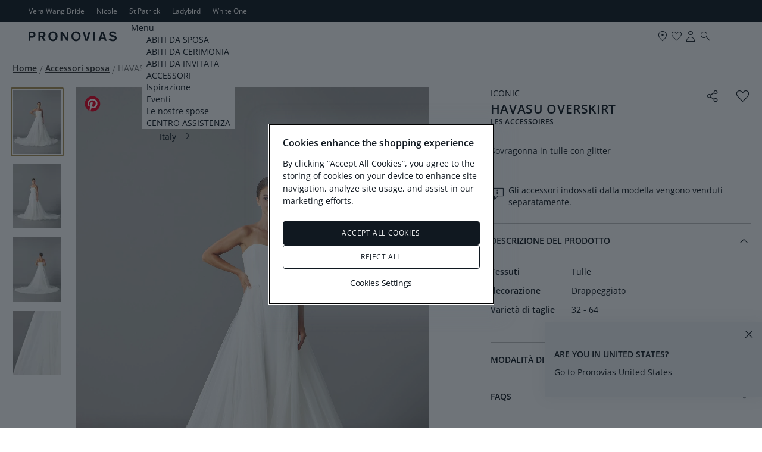

--- FILE ---
content_type: text/html; charset=UTF-8
request_url: https://www.pronovias.com/it/law22ab1
body_size: 29335
content:

<!doctype html>
<html lang="it">
<head prefix="og: http://ogp.me/ns# fb: http://ogp.me/ns/fb# product: http://ogp.me/ns/product#">
    <meta http-equiv="X-UA-Compatible" content="IE=edge" >
        <!-- CookiePro Cookies Consent Notice start -->
            <script src="https://cookie-cdn.cookiepro.com/consent/b01eb98e-0c14-43c6-bea6-8eea44702da6/OtAutoBlock.js" pn-excluded-move-bottom="text/x-magento-template"></script>
        <script src="https://cookie-cdn.cookiepro.com/scripttemplates/otSDKStub.js"
        async        data-domain-script="b01eb98e-0c14-43c6-bea6-8eea44702da6"
        pn-excluded-move-bottom="text/x-magento-template"></script>
    
    <!-- CookiePro Cookies Consent Notice end-->
    


    <meta charset="utf-8">
<meta name="robots" content="INDEX,FOLLOW">
<meta name="viewport" content="width=device-width, initial-scale=1, maximum-scale=1">
<meta name="format-detection" content="telephone=no">
<title>HAVASU OVERSKIRT</title>
<link  rel="stylesheet"  media="all" href="https://www.pronovias.com/static/version1768995396/_cache/merged/9677d98806cef538aeb3da168f6c2fb3.min.css" >
<link  rel="stylesheet"  media="screen and (min-width: 768px)" href="https://www.pronovias.com/static/version1768995396/frontend/Hiberus/pronovias/it_IT/css/styles-l.min.css" >
<link  rel="stylesheet"  media="print" href="https://www.pronovias.com/static/version1768995396/frontend/Hiberus/pronovias/it_IT/css/print.min.css" >






<link rel="preload" as="font" crossorigin="anonymous" href="https://www.pronovias.com/static/version1768995396/frontend/Hiberus/pronovias/it_IT/fonts/pronovias/pronovias.ttf" >
<link rel="preload" as="font" crossorigin="anonymous" href="https://www.pronovias.com/static/version1768995396/frontend/Hiberus/pronovias/it_IT/fonts/opensans/OpenSans-Light.woff2" >
<link rel="preload" as="font" crossorigin="anonymous" href="https://www.pronovias.com/static/version1768995396/frontend/Hiberus/pronovias/it_IT/fonts/opensans/OpenSans-Regular.woff2" >
<link rel="preload" as="font" crossorigin="anonymous" href="https://www.pronovias.com/static/version1768995396/frontend/Hiberus/pronovias/it_IT/fonts/opensans/OpenSans-SemiBold.woff2" >
<link  rel="preconnect" href="https://static.hotjar.com" >
<link  rel="preconnect" href="https://vars.hotjar.com" >
<link  rel="preconnect" href="https://script.hotjar.com" >
<link  rel="preconnect" href="https://analytics.tiktok.com" >
<link  rel="preconnect" href="https://www.googletagmanager.com" >
<link  rel="preconnect" href="https://www.google-analytics.com" >
<link  rel="preconnect" href="https://connect.facebook.net" >
<link  rel="preconnect" href="https://assets.empathybroker.com" >
<link  rel="preconnect" href="https://nebula-cdn.kampyle.com" >
<link  rel="canonical" href="https://www.pronovias.com/it/law22ab1" >
<link  rel="icon" type="image/x-icon" href="https://www.pronovias.com/media/favicon/default/favicon_Pronovias.jpg" >
<link  rel="shortcut icon" type="image/x-icon" href="https://www.pronovias.com/media/favicon/default/favicon_Pronovias.jpg" >
<meta http-equiv="X-UA-Compatible" content="IE8" />


    
<!-- GOOGLE ANALYTICS SITEWIDE -->

<!-- GOOGLE ANALYTICS SITEWIDE -->
    
    
    
            <!-- GOOGLE TAG MANAGER -->
            
            <!-- END GOOGLE TAG MANAGER -->
            
<link rel="prefetch" as="script" href="https://www.pronovias.com/static/version1768995396/frontend/Hiberus/pronovias/it_IT/magepack/bundle-common.min.js"/>

<link rel="prefetch" as="script" href="https://www.pronovias.com/static/version1768995396/frontend/Hiberus/pronovias/it_IT/magepack/bundle-product.min.js"/>

<meta property="og:type" content="product" >
<meta property="og:title"
      content="HAVASU OVERSKIRT" >
<meta property="og:image"
      content="https://www.pronovias.com/media/catalog/product/h/a/havasu_overskirt_b_2.jpg?quality=80&amp;bg-color=255,255,255&amp;fit=bounds&amp;height=600&amp;width=600&amp;canvas=600:600" >
<meta property="og:description"
      content="Sovragonna in tulle con glitter" >
<meta property="og:url" content="https://www.pronovias.com/it/law22ab1" >
    <meta property="product:price:amount" content="0">
    <meta property="product:price:currency"
      content="EUR"/>
<meta property="product:retailer_item_id" content="LAW22AB1">
<meta property="product:availability" content="in stock">

    <meta name="facebook-domain-verification" content="pavrgnvcnhx4jj4jyjzxwgkruu9kae" >
    <meta name="google-site-verification" content="_lhx9zSdpzBLB5hkDDfA100V4eDs7gm3UBPrixpeg2I" />
    



                    <script pn-excluded-move-bottom="text/x-magento-template">
            // Manage flicker of at.js : https://experienceleague.adobe.com/docs/target-dev/developer/client-side/at-js-implementation/at-js/manage-flicker-with-atjs.html?lang=en
    ;(function(win, doc, style, timeout) {
        var STYLE_ID = 'at-body-style';

        function getParent() {
            return doc.getElementsByTagName('head')[0];
        }

        function addStyle(parent, id, def) {
            if (!parent) {
                return;
            }

            var style = doc.createElement('style');
            style.id = id;
            style.innerHTML = def;
            parent.appendChild(style);
        }

        function removeStyle(parent, id) {
            if (!parent) {
                return;
            }

            var style = doc.getElementById(id);

            if (!style) {
                return;
            }

            parent.removeChild(style);
        }

        addStyle(getParent(), STYLE_ID, style);
        setTimeout(function() {
            removeStyle(getParent(), STYLE_ID);
        }, timeout);
    }(window, document, ".cms-home .retailer-block, .cms-home .stores-block {opacity: 0 !important}", 3000));        </script>
    <script async src="https://www.pronovias.com/static/version1768995396/frontend/Hiberus/pronovias/it_IT/Pronovias_AdobeTarget/js/lib/at.min.js" pn-excluded-move-bottom="text/x-magento-template"></script>

            <link rel="alternate" hreflang="it" href="https://www.pronovias.com/it/law22ab1" />
            <link rel="alternate" hreflang="pt-br" href="https://www.pronovias.com/br/law22ab1" />
            <link rel="alternate" hreflang="el" href="https://www.pronovias.com/gr/law22ab1" />
            <link rel="alternate" hreflang="fr" href="https://www.pronovias.com/fr/law22ab1" />
            <link rel="alternate" hreflang="de" href="https://www.pronovias.com/de/law22ab1" />
            <link rel="alternate" hreflang="pt" href="https://www.pronovias.com/pt/law22ab1" />
            <link rel="alternate" hreflang="en-us" href="https://www.pronovias.com/law22ab1" />
            <link rel="alternate" hreflang="x-default" href="https://www.pronovias.com/law22ab1" />
            <link rel="alternate" hreflang="es" href="https://www.pronovias.com/int_es/law22ab1" />
            <link rel="alternate" hreflang="en" href="https://www.pronovias.com/int_en/law22ab1" />
            <link rel="alternate" hreflang="nl" href="https://www.pronovias.com/nl/law22ab1" />
    </head>
<body data-container="body"
      data-mage-init='{"loaderAjax": {}, "loader": { "icon": "https://www.pronovias.com/static/version1768995396/frontend/Hiberus/pronovias/it_IT/images/loader-2.gif"}}'
    id="html-body" class="page-product-accessory catalog-product-view product-law22ab1 page-layout-1column">



<div class="cookie-status-message" id="cookie-status" style="display: none;">
    The store will not work correctly in the case when cookies are disabled.</div>




    <noscript>
        <div class="message global noscript">
            <div class="content">
                <p>
                    <strong>I JavaScript sembrano essere disabilitati nel tuo browser.</strong>
                    <span>
                        Per una migliore esperienza sul nostro sito, assicurati di attivare i javascript nel tuo browser.                    </span>
                </p>
            </div>
        </div>
    </noscript>

    <!-- GOOGLE TAG MANAGER -->
    <noscript>
        <iframe src="https://www.googletagmanager.com/ns.html?id=GTM-KP4N9LL"
                height="0" width="0" style="display:none;visibility:hidden"></iframe>
    </noscript>
    <!-- END GOOGLE TAG MANAGER -->



<div class="page-wrapper"><header class="page-header new"><div class="panel wrapper"><nav aria-labelledby="eSaltar-maincontent">
    <a class="action skip maincontent"
       href="#maincontent" id="eSaltar-maincontent">
        <span>
            Salta al contenuto        </span>
    </a>
</nav>
<div class="panel header"><div class="top-stores-container"><style>#html-body [data-pb-style=WR1MGES]{display:flex;flex-direction:column}</style><div data-content-type="row" data-appearance="contained" data-element="main"><div data-enable-parallax="0" data-parallax-speed="0.5" data-background-images="{}" data-video-fallback-src="" data-element="inner" data-pb-style="WR1MGES"><div data-content-type="html" data-appearance="default" data-element="main" data-decoded="true"><ul class="top-stores">
    <li class="top-stores__link selected" aria-current="true">
        <strong>Pronovias</strong>
    </li>
    <li class="top-stores__link">
        <a href="https://www.verawangbride.com/it" target="_blank" rel="nofollow noopener noreferer">Vera Wang Bride</a>
    </li>   
    <li class="top-stores__link">
      <a href="https://www.nicolemilano.com/it/" target="_blank" rel="nofollow noopener noreferer">Nicole</a>
    </li>
    <li class="top-stores__link">
        <a href="https://www.sanpatrick.com/it/" target="_blank" rel="nofollow noopener noreferer">St Patrick</a>
    </li>
    <li class="top-stores__link">
        <a href="https://www.ladybird.nl/en/" target="_blank" rel="nofollow noopener noreferer">Ladybird</a>
    </li>    
    <li class="top-stores__link">
        <a href="https://www.whiteonebridal.com/it/" target="_blank" rel="nofollow noopener noreferer">White One</a>
    </li>
</ul></div></div></div></div></div></div><div class="preheader-container">

<a class="preheader__logo"
   href="https://www.pronovias.com/it/">
     <svg viewBox="0 0 1344 151.22" fill="#101820" class="preheader__logo-pronovias">
          <path d="M51.26,4.82H0v142.14h25.49v-47.6h27.49c13.96,0,22.56-2.13,31.14-7.89,13.33-8.74,20.84-23.06,20.84-39.71,0-29.24-20.19-46.95-53.71-46.95ZM46.76,76.53h-21.27V27.43h23.42c19.34,0,28.14,7.48,28.14,23.27,0,17.5-9.89,25.83-30.28,25.83Z"/>
          <path d="M229.11,89.98c7.1-3.21,9.67-4.91,13.76-8.1,9.66-7.7,14.82-18.79,14.82-31.6,0-10.45-3.87-21.55-10.31-29.45-9.23-11.32-22.12-16-43.17-16h-54.07s0,142.14,0,142.14h25.93v-52.72h26.41l28.35,52.71h29.65l-31.37-56.98ZM201.42,71.62h-25.35V27.43h25.98c17.62,0,27.72,7.9,27.72,21.56s-10.32,22.63-28.35,22.63Z"/>
          <path d="M371.63.54c-38.65,0-70.06,32.88-70.06,75.35s31.4,75.35,70.06,75.35,69.84-32.67,69.84-75.35S410.08.54,371.63.54ZM371.63,126.47c-23.63,0-41.28-20.28-41.28-50.58-.2-30.31,17.44-50.38,41.28-50.59,23.64,0,41.27,20.28,41.27,50.59s-17.63,50.58-41.27,50.58Z"/>
          <polygon points="514.17 4.82 580.05 100.86 580.05 4.83 605.59 4.83 605.59 146.96 581.34 146.96 513.96 49.64 513.96 146.96 488.22 146.96 488.22 4.83 514.16 4.83 514.17 4.82"/>
          <path d="M722.39.54c-38.66,0-70.05,32.88-70.05,75.35s31.38,75.35,70.05,75.35,69.85-32.67,69.85-75.35S760.85.54,722.39.54ZM722.39,126.47c-23.62,0-41.27-20.28-41.27-50.58-.23-30.31,17.42-50.38,41.27-50.59,23.62,0,41.28,20.28,41.28,50.59s-17.65,50.58-41.28,50.58Z"/>
          <polygon points="850.85 4.82 883.49 116.66 915.28 4.83 942.13 4.83 900.9 146.96 866.32 146.96 823.12 4.83 850.84 4.83 850.85 4.82"/>
          <rect x="988.43" y="4.82" width="26.42" height="142.15"/>
          <path d="M1141.43,4.82h-30.5s-47.26,142.15-47.26,142.15h27.93l8.37-27.97h51.76l8.8,27.97h28.8l-47.9-142.15ZM1106.63,95.53l19.11-64.68,19.13,64.68h-38.24Z"/>
          <path d="M1281.6.54c17.41,0,32.22,4.92,44.9,15.17,4.73,4.05,7.09,6.4,13.54,13.65l-21.91,16.22c-6.45-8.76-10.95-12.81-16.97-16.01-5.81-3.2-12.89-4.91-19.98-4.91-14.81,0-25.57,7.26-25.57,17.5,0,8.32,4.95,11.94,20.63,15.57l20.83,4.92c15.05,3.62,24.7,7.67,31.36,13.23,8.6,7.25,13.1,17.5,13.1,29.67,0,27.32-23.62,45.68-58.42,45.68-19.33,0-36.3-4.92-48.33-14.31-6.01-4.47-8.8-7.47-15.25-16l22.77-16.02c6.01,8.76,11.81,13.87,20.2,17.5,6.65,2.99,15.46,4.7,23.4,4.7,16.33,0,26.85-7.69,26.85-19.43,0-9.61-6.65-14.93-23.83-18.57l-18.69-4.06c-29.86-6.4-42.75-18.57-42.75-40.56,0-26.03,21.9-43.97,54.12-43.97h0Z"/>
     </svg>
</a></div><div class="header-container"><div class="header content"><button aria-expanded="false" class="menu-button">
   <span data-action="toggle-nav" class="action nav-toggle">
      <svg viewBox="0 0 24 25" fill="#101820" class="nav-toggle-icon">
         <rect x="5" y="9.66" width="14" height="1"/>
         <rect x="5" y="13.66" width="14" height="1"/>
      </svg>
      <span>Menu</span>
   </span>
</button>
<a class="logo"
   href="https://www.pronovias.com/it/">
    <img src="https://www.pronovias.com/static/version1768995396/frontend/Hiberus/pronovias/it_IT/images/logo.svg"
         alt="Pronovias.&#x20;Vai&#x20;alla&#x20;pagina&#x20;principale."
            width="120"            height="20"    />
</a>

<div style="display: none !important;" data-block="minicart" class="minicart-wrapper">
    </div>


<ul class="menu-links-container"><li class="authorization-link ">
            <a href="https://www.pronovias.com/it/my-account/login/">
            <span class="hicon-account"></span>
        <span>Il&#x20;mio&#x20;account</span></a>
</li>


<li class="top-links__store">
    <a href="https://www.pronovias.com/it/negozi" title="Trova il tuo negozio">
        <span class="hicon-boutiques"></span>
        <span>negozi</span>
    </a>
</li>


<li class="link wishlist" data-bind="scope: 'pronovias-wishlist-link'">
    <a class="wishlist-link-button"
       data-bind="afterRender: reloadSection(), attr: { href: getWishlistLink() }, click: function() { dataLayer.push({'event':'click_wishlist'}); return true; }">
        <span class="hicon-favorite-empty" data-bind="css: {'active': wishlist().counter}"></span>

        <span>I miei preferiti</span>
        <!-- ko if: wishlist().counter -->
        <span data-bind="text: wishlist().counter, css: { empty: !isLoading() && !!wishlist().counter == false }"
              class="counter qty empty">
        </span>
        <!-- /ko -->
    </a>
</li>

<li class="search-icon">
    <a href="#" class="search-trigger-loop">
        <span class="hicon-search-new"></span>
    </a>
</li>
</ul></div>    <div class="sections nav-sections">
                <div class="section-items nav-sections-items"
             data-mage-init='{"tabs":{"openedState":"active"}}'>
                                            <div class="section-item-title nav-sections-item-title"
                     data-role="collapsible">
                    <a class="nav-sections-item-switch"
                       data-toggle="switch" href="#store.menu">
                        Menu                    </a>
                </div>
                <div class="section-item-content nav-sections-item-content"
                     id="store.menu"
                     data-role="content">
                    <nav class="navigation navigation-main"><ul class="hib-nav ui-menu ui-widget ui-widget-content ui-corner-all">                        <li class="level0 parent level-top two-col-menu" role="presentation">
            <a href="https://www.pronovias.com/it/abiti-sposa" data-menu="menu-482769" class=" level-top ui-corner-all">
        <span >
        ABITI DA SPOSA    </span>
</a>
                    <ul class="level0 submenu" role="menu" aria-expanded="true" style="top: 53px; left: 0; display: none;" aria-hidden="true">
                                <li class="level1 parent level-top wrapper-advanced  image-type-two-col" role="presentation">
                                        <ul class="level1" role="menu" aria-expanded="true" style="top: 53px; left: 0; display: none;" aria-hidden="true">
                                <li class="level2" role="presentation">
                
        <a href="https://www.pronovias.com/it/abiti-sposa" tabindex="-1" role="menuitem">
            <img data-src="/media/images/MEGAMENU_WEDDING_DRESSES_575X575_1.jpg" data-lazyloader="true"   data-alt="" class="" />

                    <span  class="image-type-button">
                Visualizza tutti            </span>
                </a>
                                </li>
                                <li class="level2" role="presentation">
                
        <a href="https://www.pronovias.com/it/abiti-sposa/collections/seasons/2026" tabindex="-1" role="menuitem">
            <img data-src="/media/images/MEGAMENU_WEDDING_DRESSES_575X575.jpg" data-lazyloader="true"   data-alt="" class="" />

                    <span  class="image-type-button">
                Novità            </span>
                </a>
                                </li>
            </ul>
            </li>
                                <li class="level1 parent level-top wrapper-advanced   wrapper-type-four-col" role="presentation">
                                        <ul class="level1" role="menu" aria-expanded="true" style="top: 53px; left: 0; display: none;" aria-hidden="true">
                                <li class="level2" role="presentation">
                    <a  >
        <span class="wrapper-title" >SILHOUETTE</span>
    </a>
                        <ul class="level2" role="menu" aria-expanded="true" style="top: 53px; left: 0; display: none;" aria-hidden="true">
                                <li class="level3 __item" role="presentation">
                    <a href="https://www.pronovias.com/it/abiti-sposa/sirena" class="" tabindex="-1" role="menuitem">
        <span class="__item__title" >Sirena</span>
    </a>
                            </li>
                                <li class="level3 __item" role="presentation">
                    <a href="https://www.pronovias.com/it/abiti-sposa/principessa" class="" tabindex="-1" role="menuitem">
        <span class="__item__title" >Principessa</span>
    </a>
                            </li>
                                <li class="level3 __item" role="presentation">
                    <a href="https://www.pronovias.com/it/abiti-sposa/a-line" class="" tabindex="-1" role="menuitem">
        <span class="__item__title" >A-line</span>
    </a>
                            </li>
                                <li class="level3 __item" role="presentation">
                    <a href="https://www.pronovias.com/it/abiti-sposa/curvy" class="" tabindex="-1" role="menuitem">
        <span class="__item__title" >Curvy</span>
    </a>
                            </li>
                                <li class="level3 __item" role="presentation">
                    <a href="https://www.pronovias.com/it/abiti-sposa/impero" class="" tabindex="-1" role="menuitem">
        <span class="__item__title" >Impero</span>
    </a>
                            </li>
                                <li class="level3 __item" role="presentation">
                    <a href="https://www.pronovias.com/it/abiti-sposa/corti" class="" tabindex="-1" role="menuitem">
        <span class="__item__title" >Corti</span>
    </a>
                            </li>
                                <li class="level3 __item" role="presentation">
                    <a href="https://www.pronovias.com/it/abiti-sposa/vita-bassa" class="" tabindex="-1" role="menuitem">
        <span class="__item__title" >Vita bassa</span>
    </a>
                            </li>
            </ul>
            </li>
                                <li class="level2" role="presentation">
                    <a  >
        <span class="wrapper-title" >STILE</span>
    </a>
                        <ul class="level2" role="menu" aria-expanded="true" style="top: 53px; left: 0; display: none;" aria-hidden="true">
                                <li class="level3 __item" role="presentation">
                    <a href="https://www.pronovias.com/it/abiti-sposa/invernali" class="" tabindex="-1" role="menuitem">
        <span class="__item__title" >Invernali</span>
    </a>
                            </li>
                                <li class="level3 __item" role="presentation">
                    <a href="https://www.pronovias.com/it/abiti-sposa/boho" class="" tabindex="-1" role="menuitem">
        <span class="__item__title" >Boho</span>
    </a>
                            </li>
                                <li class="level3 __item" role="presentation">
                    <a href="https://www.pronovias.com/it/abiti-sposa/matrimonio-civile" class="" tabindex="-1" role="menuitem">
        <span class="__item__title" >Matrimonio Civile</span>
    </a>
                            </li>
                                <li class="level3 __item" role="presentation">
                    <a href="https://www.pronovias.com/it/abiti-sposa/semplici" class="" tabindex="-1" role="menuitem">
        <span class="__item__title" >Semplici</span>
    </a>
                            </li>
                                <li class="level3 __item" role="presentation">
                    <a href="https://www.pronovias.com/it/abiti-sposa/schiena-scoperta" class="" tabindex="-1" role="menuitem">
        <span class="__item__title" >Schiena Scoperta</span>
    </a>
                            </li>
                                <li class="level3 __item" role="presentation">
                    <a href="https://www.pronovias.com/it/abiti-sposa/spiaggia" class="" tabindex="-1" role="menuitem">
        <span class="__item__title" >Spiaggia</span>
    </a>
                            </li>
                                <li class="level3 __item" role="presentation">
                    <a href="https://www.pronovias.com/it/abiti-sposa/vintage" class="" tabindex="-1" role="menuitem">
        <span class="__item__title" >Vintage</span>
    </a>
                            </li>
            </ul>
            </li>
                                <li class="level2" role="presentation">
                    <a  >
        <span class="wrapper-title" >Caratteristiche</span>
    </a>
                        <ul class="level2" role="menu" aria-expanded="true" style="top: 53px; left: 0; display: none;" aria-hidden="true">
                                <li class="level3 __item" role="presentation">
                    <a href="https://www.pronovias.com/it/abiti-sposa/maniche-lunghe" class="" tabindex="-1" role="menuitem">
        <span class="__item__title" >Maniche lunghe</span>
    </a>
                            </li>
                                <li class="level3 __item" role="presentation">
                    <a href="https://www.pronovias.com/it/abiti-sposa/pizzo" class="" tabindex="-1" role="menuitem">
        <span class="__item__title" >Pizzo</span>
    </a>
                            </li>
                                <li class="level3 __item" role="presentation">
                    <a href="https://www.pronovias.com/it/abiti-sposa/tulle" class="" tabindex="-1" role="menuitem">
        <span class="__item__title" >Tulle</span>
    </a>
                            </li>
                                <li class="level3 __item" role="presentation">
                    <a href="https://www.pronovias.com/it/abiti-sposa/corsetto" class="" tabindex="-1" role="menuitem">
        <span class="__item__title" >Corsetto</span>
    </a>
                            </li>
                                <li class="level3 __item" role="presentation">
                    <a href="https://www.pronovias.com/it/abiti-sposa/mikado" class="" tabindex="-1" role="menuitem">
        <span class="__item__title" >Mikado</span>
    </a>
                            </li>
                                <li class="level3 __item" role="presentation">
                    <a href="https://www.pronovias.com/it/abiti-sposa/scollo-allamericana" class="" tabindex="-1" role="menuitem">
        <span class="__item__title" >Scollo all’americana </span>
    </a>
                            </li>
                                <li class="level3 __item" role="presentation">
                    <a href="https://www.pronovias.com/it/abiti-sposa/floral" class="" tabindex="-1" role="menuitem">
        <span class="__item__title" >Floreali</span>
    </a>
                            </li>
            </ul>
            </li>
                                <li class="level2" role="presentation">
                    <a  >
        <span class="wrapper-title" >Collezione</span>
    </a>
                        <ul class="level2" role="menu" aria-expanded="true" style="top: 53px; left: 0; display: none;" aria-hidden="true">
                                <li class="level3 __item" role="presentation">
                    <a href="https://www.pronovias.com/it/abiti-sposa/collections/atelier" class="" tabindex="-1" role="menuitem">
        <span class="__item__title" >Atelier Pronovias</span>
    </a>
                            </li>
                                <li class="level3 __item" role="presentation">
                    <a href="https://www.pronovias.com/it/abiti-sposa/collections/pronovias" class="" tabindex="-1" role="menuitem">
        <span class="__item__title" >Pronovias</span>
    </a>
                            </li>
                                <li class="level3 __item" role="presentation">
                    <a href="https://www.pronovias.com/it/abiti-sposa/collections/privee" class="" tabindex="-1" role="menuitem">
        <span class="__item__title" >Pronovias Privée</span>
    </a>
                            </li>
                                <li class="level3 __item" role="presentation">
                    <a href="https://www.pronovias.com/it/abiti-sposa/collections/elisabetta-franchi-x-pronovias" class="" tabindex="-1" role="menuitem">
        <span class="__item__title" >Elisabetta Franchi x Pronovias</span>
    </a>
                            </li>
                                <li class="level3 __item" role="presentation">
                    <a href="https://www.pronovias.com/it/abiti-sposa/collections/pronovias-separates" class="" tabindex="-1" role="menuitem">
        <span class="__item__title" >Separates by Pronovias</span>
    </a>
                            </li>
                                <li class="level3 __item" role="presentation">
                    <a href="https://www.pronovias.com/it/abiti-sposa/collections/nicole-milano" class="" tabindex="-1" role="menuitem">
        <span class="__item__title" >Nicole Milano</span>
    </a>
                            </li>
            </ul>
            </li>
            </ul>
            </li>
            </ul>
        </li>
                    <li class="level0 parent level-top two-col-menu" role="presentation">
            <a href="https://www.pronovias.com/it/abiti-cerimonia" data-menu="menu-482805" class=" level-top ui-corner-all">
        <span >
        ABITI DA CERIMONIA    </span>
</a>
                    <ul class="level0 submenu" role="menu" aria-expanded="true" style="top: 53px; left: 0; display: none;" aria-hidden="true">
                                <li class="level1 parent level-top wrapper-advanced  image-type-two-col" role="presentation">
                                        <ul class="level1" role="menu" aria-expanded="true" style="top: 53px; left: 0; display: none;" aria-hidden="true">
                                <li class="level2" role="presentation">
                
        <a href="https://www.pronovias.com/it/abiti-cerimonia" tabindex="-1" role="menuitem">
            <img data-src="/media/images/OC_VIEW_ALL.jpg" data-lazyloader="true"   data-alt="" class="" />

                    <span  class="image-type-button">
                Visualizza tutti            </span>
                </a>
                                </li>
                                <li class="level2" role="presentation">
                
        <a href="https://www.pronovias.com/it/abiti-cerimonia/the-event-collection" tabindex="-1" role="menuitem">
            <img data-src="/media/images/OC_NEW_IN.jpg" data-lazyloader="true"   data-alt="" class="" />

                    <span  class="image-type-button">
                Novitá            </span>
                </a>
                                </li>
            </ul>
            </li>
                                <li class="level1 parent level-top wrapper-advanced   wrapper-type-five-col" role="presentation">
                                        <ul class="level1" role="menu" aria-expanded="true" style="top: 53px; left: 0; display: none;" aria-hidden="true">
                                <li class="level2" role="presentation">
                    <a  >
        <span class="wrapper-title" >SILHOUETTE</span>
    </a>
                        <ul class="level2" role="menu" aria-expanded="true" style="top: 53px; left: 0; display: none;" aria-hidden="true">
                                <li class="level3 __item" role="presentation">
                    <a href="https://www.pronovias.com/it/abiti-cerimonia/lunghi" class="" tabindex="-1" role="menuitem">
        <span class="__item__title" > Lunghi</span>
    </a>
                            </li>
                                <li class="level3 __item" role="presentation">
                    <a href="https://www.pronovias.com/it/abiti-cerimonia/mermaid" class="" tabindex="-1" role="menuitem">
        <span class="__item__title" >Sirena</span>
    </a>
                            </li>
                                <li class="level3 __item" role="presentation">
                    <a href="https://www.pronovias.com/it/abiti-cerimonia/dritto" class="" tabindex="-1" role="menuitem">
        <span class="__item__title" > Dritti</span>
    </a>
                            </li>
                                <li class="level3 __item" role="presentation">
                    <a href="https://www.pronovias.com/it/abiti-cerimonia/stretti" class="" tabindex="-1" role="menuitem">
        <span class="__item__title" >Stretti</span>
    </a>
                            </li>
            </ul>
            </li>
                                <li class="level2" role="presentation">
                    <a  >
        <span class="wrapper-title" > OCCASIONE</span>
    </a>
                        <ul class="level2" role="menu" aria-expanded="true" style="top: 53px; left: 0; display: none;" aria-hidden="true">
                                <li class="level3 __item" role="presentation">
                    <a href="https://www.pronovias.com/it/abiti-cerimonia/invernali" class="" tabindex="-1" role="menuitem">
        <span class="__item__title" >Invernali</span>
    </a>
                            </li>
                                <li class="level3 __item" role="presentation">
                    <a href="https://www.pronovias.com/it/abiti-cerimonia/sera" class="" tabindex="-1" role="menuitem">
        <span class="__item__title" >Sera</span>
    </a>
                            </li>
                                <li class="level3 __item" role="presentation">
                    <a href="https://www.pronovias.com/it/abiti-cerimonia/gala" class="" tabindex="-1" role="menuitem">
        <span class="__item__title" >Gala</span>
    </a>
                            </li>
                                <li class="level3 __item" role="presentation">
                    <a href="https://www.pronovias.com/it/abiti-cerimonia/eleganti" class="" tabindex="-1" role="menuitem">
        <span class="__item__title" >Eleganti</span>
    </a>
                            </li>
                                <li class="level3 __item" role="presentation">
                    <a href="https://www.pronovias.com/it/abiti-cerimonia/red-carpet" class="" tabindex="-1" role="menuitem">
        <span class="__item__title" >Red carpet</span>
    </a>
                            </li>
                                <li class="level3 __item" role="presentation">
                    <a href="https://www.pronovias.com/it/abiti-cerimonia/cocktail" class="" tabindex="-1" role="menuitem">
        <span class="__item__title" >Cocktail </span>
    </a>
                            </li>
            </ul>
            </li>
                                <li class="level2" role="presentation">
                    <a  >
        <span class="wrapper-title" >COLORI</span>
    </a>
                        <ul class="level2" role="menu" aria-expanded="true" style="top: 53px; left: 0; display: none;" aria-hidden="true">
                                <li class="level3 __item" role="presentation">
                    <a href="https://www.pronovias.com/it/abiti-cerimonia/rosso" class="" tabindex="-1" role="menuitem">
        <span class="__item__title" >Rosso</span>
    </a>
                            </li>
                                <li class="level3 __item" role="presentation">
                    <a href="https://www.pronovias.com/it/abiti-cerimonia/rosa" class="" tabindex="-1" role="menuitem">
        <span class="__item__title" >Rosa</span>
    </a>
                            </li>
                                <li class="level3 __item" role="presentation">
                    <a href="https://www.pronovias.com/it/abiti-cerimonia/blu" class="" tabindex="-1" role="menuitem">
        <span class="__item__title" >Blu</span>
    </a>
                            </li>
                                <li class="level3 __item" role="presentation">
                    <a href="https://www.pronovias.com/it/abiti-cerimonia/nero" class="" tabindex="-1" role="menuitem">
        <span class="__item__title" >Nero</span>
    </a>
                            </li>
                                <li class="level3 __item" role="presentation">
                    <a href="https://www.pronovias.com/it/abiti-cerimonia/verde" class="" tabindex="-1" role="menuitem">
        <span class="__item__title" >Verde</span>
    </a>
                            </li>
            </ul>
            </li>
                                <li class="level2" role="presentation">
                    <a  >
        <span class="wrapper-title" >CARATTERISTICHE</span>
    </a>
                        <ul class="level2" role="menu" aria-expanded="true" style="top: 53px; left: 0; display: none;" aria-hidden="true">
                                <li class="level3 __item" role="presentation">
                    <a href="https://www.pronovias.com/it/abiti-cerimonia/maniche-lunghe" class="" tabindex="-1" role="menuitem">
        <span class="__item__title" >Maniche lunghe</span>
    </a>
                            </li>
                                <li class="level3 __item" role="presentation">
                    <a href="https://www.pronovias.com/it/abiti-cerimonia/pizzo" class="" tabindex="-1" role="menuitem">
        <span class="__item__title" >Pizzo</span>
    </a>
                            </li>
                                <li class="level3 __item" role="presentation">
                    <a href="https://www.pronovias.com/it/abiti-cerimonia/tulle" class="" tabindex="-1" role="menuitem">
        <span class="__item__title" >Tulle</span>
    </a>
                            </li>
                                <li class="level3 __item" role="presentation">
                    <a href="https://www.pronovias.com/it/abiti-cerimonia/chiffon" class="" tabindex="-1" role="menuitem">
        <span class="__item__title" >Chiffon</span>
    </a>
                            </li>
                                <li class="level3 __item" role="presentation">
                    <a href="https://www.pronovias.com/it/abiti-cerimonia/scollo-americana" class="" tabindex="-1" role="menuitem">
        <span class="__item__title" >Scollo all’americana</span>
    </a>
                            </li>
                                <li class="level3 __item" role="presentation">
                    <a href="https://www.pronovias.com/it/abiti-cerimonia/paillettes" class="" tabindex="-1" role="menuitem">
        <span class="__item__title" >Paillettes</span>
    </a>
                            </li>
            </ul>
            </li>
                                <li class="level2" role="presentation">
                    <a  >
        <span class="wrapper-title" >COLLEZIONE</span>
    </a>
                        <ul class="level2" role="menu" aria-expanded="true" style="top: 53px; left: 0; display: none;" aria-hidden="true">
                                <li class="level3 __item" role="presentation">
                    <a href="https://www.pronovias.com/it/abiti-cerimonia/the-event-collection" class="" tabindex="-1" role="menuitem">
        <span class="__item__title" >The Event Collection</span>
    </a>
                            </li>
                                <li class="level3 __item" role="presentation">
                    <a href="https://www.pronovias.com/it/abiti-cerimonia/elisabetta-franchi-for-pronovias-tpe" class="" tabindex="-1" role="menuitem">
        <span class="__item__title" >Elisabetta Franchi x Pronovias</span>
    </a>
                            </li>
                                <li class="level3 __item" role="presentation">
                    <a href="https://www.pronovias.com/it/abiti-cerimonia/marchesa-notte-x-pronovias" class="" tabindex="-1" role="menuitem">
        <span class="__item__title" >Marchesa Notte for Pronovias</span>
    </a>
                            </li>
            </ul>
            </li>
            </ul>
            </li>
            </ul>
        </li>
                    <li class="level0 parent level-top one-col-menu" role="presentation">
            <a href="https://www.pronovias.com/it/abiti-invitata-matrimonio" data-menu="menu-482839" class=" level-top ui-corner-all">
        <span >
        ABITI DA INVITATA    </span>
</a>
                    <ul class="level0 submenu" role="menu" aria-expanded="true" style="top: 53px; left: 0; display: none;" aria-hidden="true">
                                <li class="level1 parent level-top wrapper-advanced  image-type-five-col" role="presentation">
                                        <ul class="level1" role="menu" aria-expanded="true" style="top: 53px; left: 0; display: none;" aria-hidden="true">
                                <li class="level2" role="presentation">
                
        <a href="https://www.pronovias.com/it/abiti-invitata-matrimonio" tabindex="-1" role="menuitem">
            <img data-src="/media/images/VIEW_ALL_1_TEC.jpg" data-lazyloader="true"   data-alt="" class="" />

                    <span  class="image-type-button">
                Visualizza tutti            </span>
                </a>
                                </li>
                                <li class="level2" role="presentation">
                
        <a href="https://www.pronovias.com/it/abiti-invitata-matrimonio/mamma-sposo-sposa" tabindex="-1" role="menuitem">
            <img data-src="/media/images/MOB_TEC.jpg" data-lazyloader="true"   data-alt="" class="" />

                    <span  class="image-type-button">
                Mamma sposo-sposa            </span>
                </a>
                                </li>
                                <li class="level2" role="presentation">
                
        <a href="https://www.pronovias.com/it/abiti-invitata-matrimonio/damigella" tabindex="-1" role="menuitem">
            <img data-src="/media/images/BRIDESMAIDS_TEC.jpg" data-lazyloader="true"   data-alt="" class="" />

                    <span  class="image-type-button">
                Damigella            </span>
                </a>
                                </li>
                                <li class="level2" role="presentation">
                
        <a href="https://www.pronovias.com/it/abiti-invitata-matrimonio/sorella-sposa" tabindex="-1" role="menuitem">
            <img data-src="/media/images/SOB_TEC.jpg" data-lazyloader="true"   data-alt="" class="" />

                    <span  class="image-type-button">
                Sorella della sposa            </span>
                </a>
                                </li>
                                <li class="level2" role="presentation">
                
        <a href="https://www.pronovias.com/it/abiti-invitata-matrimonio/amica-sposa" tabindex="-1" role="menuitem">
            <img data-src="/media/images/FORMAL_TEC.jpg" data-lazyloader="true"   data-alt="" class="" />

                    <span  class="image-type-button">
                Amica della sposa            </span>
                </a>
                                </li>
            </ul>
            </li>
            </ul>
        </li>
                    <li class="level0 parent level-top one-col-menu" role="presentation">
            <a href="https://www.pronovias.com/it/accessori-sposa" data-menu="menu-482846" class=" level-top ui-corner-all">
        <span >
        ACCESSORI    </span>
</a>
                    <ul class="level0 submenu" role="menu" aria-expanded="true" style="top: 53px; left: 0; display: none;" aria-hidden="true">
                                <li class="level1 parent level-top wrapper-advanced  image-type-six-col" role="presentation">
                                        <ul class="level1" role="menu" aria-expanded="true" style="top: 53px; left: 0; display: none;" aria-hidden="true">
                                <li class="level2" role="presentation">
                
        <a href="https://www.pronovias.com/it/accessori-sposa" tabindex="-1" role="menuitem">
            <img data-src="/media/images/LA_ALL_QUINN.jpg" data-lazyloader="true"   data-alt="" class="" />

                    <span  class="image-type-button">
                Visualizza tutti            </span>
                </a>
                                </li>
                                <li class="level2" role="presentation">
                
        <a href="https://www.pronovias.com/it/accessori-sposa/capelli" tabindex="-1" role="menuitem">
            <img data-src="/media/images/LA_HEADDRESS_LA40.jpg" data-lazyloader="true"   data-alt="" class="" />

                    <span  class="image-type-button">
                Capelli            </span>
                </a>
                                </li>
                                <li class="level2" role="presentation">
                
        <a href="https://www.pronovias.com/it/accessori-sposa/giacca" tabindex="-1" role="menuitem">
            <img data-src="/media/images/LA_JACK_LA14.jpg" data-lazyloader="true"   data-alt="" class="" />

                    <span  class="image-type-button">
                Giacca            </span>
                </a>
                                </li>
                                <li class="level2" role="presentation">
                
        <a href="https://www.pronovias.com/it/accessori-sposa/veli" tabindex="-1" role="menuitem">
            <img data-src="/media/images/LA_VEIL_LA52.jpg" data-lazyloader="true"   data-alt="" class="" />

                    <span  class="image-type-button">
                Veli            </span>
                </a>
                                </li>
                                <li class="level2" role="presentation">
                
        <a href="https://www.pronovias.com/it/accessori-sposa/mantelli" tabindex="-1" role="menuitem">
            <img data-src="/media/images/LA_CAPE_LA32.jpg" data-lazyloader="true"   data-alt="" class="" />

                    <span  class="image-type-button">
                Mantelli            </span>
                </a>
                                </li>
                                <li class="level2" role="presentation">
                
        <a href="https://www.pronovias.com/it/accessori-sposa/maniche" tabindex="-1" role="menuitem">
            <img data-src="/media/images/LA_SLEEVES_LA04.jpg" data-lazyloader="true"   data-alt="" class="" />

                    <span  class="image-type-button">
                Maniche            </span>
                </a>
                                </li>
            </ul>
            </li>
            </ul>
        </li>
                    <li class="level0 parent level-top three-col-menu" role="presentation">
            <a href="https://www.pronovias.com/it/#" data-menu="menu-482854" class=" level-top ui-corner-all">
        <span >
        Ispirazione    </span>
</a>
                    <ul class="level0 submenu" role="menu" aria-expanded="true" style="top: 53px; left: 0; display: none;" aria-hidden="true">
                                <li class="level1 parent level-top wrapper-advanced  image-type-one-col wrapper-type-one-col" role="presentation">
                                        <ul class="level1" role="menu" aria-expanded="true" style="top: 53px; left: 0; display: none;" aria-hidden="true">
                                <li class="level2" role="presentation">
                
            <img data-src="/media/images/Heritage.jpg" data-lazyloader="true"   data-alt="" class="" />

                                        </li>
                                <li class="level2" role="presentation">
                    <a  >
        <span class="wrapper-title" >Nostro DNA</span>
    </a>
                        <ul class="level2" role="menu" aria-expanded="true" style="top: 53px; left: 0; display: none;" aria-hidden="true">
                                <li class="level3" role="presentation">
                <a href="https://www.pronovias.com/it/pronovias-for-protection"
   class="navigation__inner-link" data-menu="menu-482858"    >
    Pronovias for Protection</a>
                            </li>
                                <li class="level3" role="presentation">
                <a href="https://www.pronovias.com/it/la-maison"
   class="navigation__inner-link" data-menu="menu-482859"    >
    La Maison</a>
                            </li>
                                <li class="level3" role="presentation">
                <a href="https://www.pronovias.com/it/atelier"
   class="navigation__inner-link" data-menu="menu-482860"    >
    The Atelier</a>
                            </li>
            </ul>
            </li>
            </ul>
            </li>
                                <li class="level1 parent level-top wrapper-advanced  image-type-one-col wrapper-type-one-col" role="presentation">
                                        <ul class="level1" role="menu" aria-expanded="true" style="top: 53px; left: 0; display: none;" aria-hidden="true">
                                <li class="level2" role="presentation">
                
            <img data-src="/media/images/Journal.jpg" data-lazyloader="true"   data-alt="" class="" />

                                        </li>
                                <li class="level2" role="presentation">
                    <a  >
        <span class="wrapper-title" >Journal</span>
    </a>
                        <ul class="level2" role="menu" aria-expanded="true" style="top: 53px; left: 0; display: none;" aria-hidden="true">
                                <li class="level3 blog__item" role="presentation">
                <a href="https://www.pronovias.com/it/editorial" data-menu="menu-482864" class="">
        <span class="__item__title" >
        The Edit    </span>
</a>
                            </li>
                                <li class="level3 blog__item" role="presentation">
                <a href="https://www.pronovias.com/it/press" data-menu="menu-482865" class="">
        <span class="__item__title" >
        Press    </span>
</a>
                            </li>
            </ul>
            </li>
            </ul>
            </li>
                                <li class="level1 parent level-top wrapper-advanced  image-type-one-col wrapper-type-one-col" role="presentation">
                                        <ul class="level1" role="menu" aria-expanded="true" style="top: 53px; left: 0; display: none;" aria-hidden="true">
                                <li class="level2" role="presentation">
                
            <img data-src="/media/images/Inspiracion.jpg" data-lazyloader="true"   data-alt="" class="" />

                                        </li>
                                <li class="level2" role="presentation">
                    <a  >
        <span class="wrapper-title" >Presentazioni</span>
    </a>
                        <ul class="level2" role="menu" aria-expanded="true" style="top: 53px; left: 0; display: none;" aria-hidden="true">
                                <li class="level3" role="presentation">
                <a href="https://www.pronovias.com/it/2026-collection-presentation"
   class="navigation__inner-link" data-menu="menu-482869"    >
    Pronovias Bridal Week</a>
                            </li>
                                <li class="level3" role="presentation">
                <a href="https://www.pronovias.com/it/fashion-show"
   class="navigation__inner-link" data-menu="menu-482870"    >
    Fashion Show 2024</a>
                            </li>
            </ul>
            </li>
            </ul>
            </li>
            </ul>
        </li>
                    <li class="level0 parent level-top one-col-menu" role="presentation">
            <a href="https://www.pronovias.com/it/eventi-in-boutique" data-menu="menu-482871" class=" level-top ui-corner-all">
        <span >
        Eventi    </span>
</a>
                    </li>
                    <li class="level0 parent level-top one-col-menu" role="presentation">
            <a href="https://www.pronovias.com/it/pronoviasbrides" data-menu="menu-482872" class="mobile-only brides level-top ui-corner-all">
        <span >
        Le nostre spose    </span>
</a>
                    </li>
                    <li class="level0 parent level-top one-col-menu" role="presentation">
            <a href="" data-menu="menu-482873" class="mobile-only help level-top ui-corner-all">
        <span >
        CENTRO ASSISTENZA    </span>
</a>
                    <ul class="level0 submenu" role="menu" aria-expanded="true" style="top: 53px; left: 0; display: none;" aria-hidden="true">
                                <li class="level1 parent level-top wrapper-advanced help  wrapper-type-six-col" role="presentation">
                                        <ul class="level1" role="menu" aria-expanded="true" style="top: 53px; left: 0; display: none;" aria-hidden="true">
                                <li class="level2" role="presentation">
                    <a href="https://www.pronovias.com/it/faqs" target="_blank" rel="noopener">
        <span class="wrapper-title" >FAQS</span>
    </a>
                            </li>
                                <li class="level2" role="presentation">
                    <a href="https://www.pronovias.com/it/contatto" target="_blank" rel="noopener">
        <span class="wrapper-title" >CONTATTO</span>
    </a>
                            </li>
                                <li class="level2" role="presentation">
                    <a href="https://www.pronovias.com/it/negozi" target="_blank" rel="noopener">
        <span class="wrapper-title" >LOZALIZZATORE DI BOUTIQUE</span>
    </a>
                            </li>
                                <li class="level2" role="presentation">
                    <a href="https://www.pronovias.com/it/site-map" target="_blank" rel="noopener">
        <span class="wrapper-title" >Mappa del sitio Web</span>
    </a>
                            </li>
                                <li class="level2" role="presentation">
                    <a href="https://www.pronovias.com/it/condividi-storia-amore" target="_blank" rel="noopener">
        <span class="wrapper-title" >CONDIVIDI LE FOTO DEL TUO MATRIMONIO</span>
    </a>
                            </li>
                                <li class="level2" role="presentation">
                    <a href="https://www.pronovias.com/it/lancia-il-bouquet-it" target="_blank" rel="noopener">
        <span class="wrapper-title" >LANCIA IL BOUQUET</span>
    </a>
                            </li>
            </ul>
            </li>
            </ul>
        </li>
    


</ul></nav><div class="nav-button">    <a id="navBarAppointment"
       href="https://www.pronovias.com/it/prenota-appuntamento?appointmentType=1&amp;collection=7"
       class="action button-primary"
       data-bind="click: function() { dataLayer.push({
         'event': 'cta',
         'eAction': 'book appointment',
         'eLabel': 'main navbar button'}); return true;}">
        <span>Prenota un appuntamento</span>
    </a>
    
</div><div class="country-switcher pronovias">
    <div class="country-switcher__content">
                <p class="country-switcher__title">Cambiare paese</p>
        <p class="selector countrySelectorFire">
            <a href="#" title="Apri una finestra pop-up">
                <span class="sr-only">Scegli il tuo paese</span>
                <span lang="en">Italy</span>
                <span class="hicon-chevron-right">
                    <span class="sr-only">Paese</span>
                </span>
            </a>
        </p>
    </div>

    <p class="bottom-footer__copyright__text" lang="en">
        <span>Copyright © 2026 PRONOVIAS GROUP</span><span> All rights reserved</span>    </p>
</div>


                </div>
                    </div>
    </div>
</div></header>    <div class="container">
        <div class="breadcrumbs">
            <ul class="items">
                                    <li class="item home">
                                                    <a href="https://www.pronovias.com/it/"
                               title="Go to Home Page">
                                Home                            </a>
                                            </li>
                                    <li class="item ">
                                                    <a href="https://www.pronovias.com/it/accessori-sposa"
                               title="Accessori sposa">
                                Accessori sposa                            </a>
                                            </li>
                                    <li class="item ">
                                                    <strong>HAVASU OVERSKIRT</strong>
                                            </li>
                            </ul>
        </div>
    </div>
            
    <main id="maincontent" class="page-main"><div class="page messages"><div data-placeholder="messages"></div>
<div data-bind="scope: 'messages'">
    <!-- ko if: cookieMessages && cookieMessages.length > 0 -->
    <div role="alert" data-bind="foreach: { data: cookieMessages, as: 'message' }" class="messages">
        <!-- ko if: message.identifier === 'wishlistMessage' -->
        <div data-bind="attr: { class: 'wishlist-message wishlist-message-' + message.action,'data-ui-id': 'wishlist-message-' + message.type }">
            <p data-bind="html: message.text" class="wishlist-message__text"></p>
        </div>
        <!-- /ko -->

        <!-- ko ifnot: message.identifier === 'wishlistMessage' -->
        <div data-bind="attr: {
            class: 'message-' + message.type + ' ' + message.type + ' message',
            'data-ui-id': 'message-' + message.type
        }">
            <p data-bind="html: message.text" class="p--no-format"></p>
        </div>
        <!-- /ko -->
    </div>
    <!-- /ko -->

    <!-- ko if: messages().messages && messages().messages.length > 0 -->
    <div role="alert" data-bind="foreach: { data: messages().messages, as: 'message' }" class="messages">
        <!-- ko if: message.identifier === 'wishlistMessage' -->
        <div data-bind="attr: { class: 'wishlist-message wishlist-message-' + message.action,'data-ui-id': 'wishlist-message-' + message.type }">
            <p data-bind="html: message.text" class="wishlist-message__text"></p>
        </div>
        <!-- /ko -->

        <!-- ko ifnot: message.identifier === 'wishlistMessage' -->
        <div data-bind="attr: {
            class: 'message-' + message.type + ' ' + message.type + ' message',
            'data-ui-id': 'message-' + message.type
        }">
            <p data-bind="html: message.text" class="p--no-format"></p>
        </div>
        <!-- /ko -->
    </div>
    <!-- /ko -->
</div>

</div><div class="columns"><div class="column main">
<div class="block newsletter newsletter-content block-newsletter-modal" id="popup-newsletter" style="display: none">
    <div class="newsletter__content">
        <div class="messages" style="display: none">
            <div class="message">
                <div></div>
            </div>
        </div>
        <p class="title">Entra nel mondo Pronovias</p>
        <div class="intro">
            <p>Iscriviti e ricevi le ultime novità su eventi speciali, nuovi prodotti e promozioni esclusive.</p>
        </div>
        <div class="content newsletter__content__form">
            <form class="form subscribe-popup"
                novalidate
                action="https://www.pronovias.com/it/newsletter/subscriber/new/"
                method="post"
                data-newsletterorigin="popup"
                data-mage-init='{"validation": {"errorClass": "mage-error"}}'
                id="newsletter-validate-detail-popup">
                <div class="field newsletter">
                                            <div class="bridal-occasion">
                                                        <div class="flat-checkbox">
                                <input type="checkbox" name="bridal" id="newsletter-bridal-popup" class="validate-one-selected" aria-describedby="popup_bo_error">
                                <span class="checkmark"></span>
                                <label for="newsletter-bridal-popup"><span>Per la sposa</span></label>
                            </div>
                                                                                    <div class="flat-checkbox">
                                <input type="checkbox" name="occasion" id="newsletter-occasion-popup" class="validate-one-selected" aria-describedby="popup_bo_error">
                                <span class="checkmark"></span>
                                <label for="newsletter-occasion-popup"><span>Abbigliamento da cerimonia</span></label>
                            </div>
                                                        <div id="popup_bo_error" class="bridal-occasion-error" style="display: none;"><p>Per favore, scegli almeno un&#039;opzione.</p></div>
                        </div>
                                        <div class="control">
                        <div class="email-container">
                            <input name="email"
                                   type="email"
                                   autocomplete="email"
                                   id="newsletter-popup"
                                   aria-required="true"
                                   placeholder="&nbsp;"
                                   data-validate="{required:true, 'validate-email':true}"/>
                            <label for="newsletter-popup" class="label">
                                <span>E-mail</span>
                                <span class="label-required">*</span>
                                <span class="sr-only">
                                    per iscriversi alla newsletter:                                </span>
                            </label>
                        </div>
                    </div>
                    <div class="agreement flat-checkbox-legal">
                        <p>Iscrivendoti, confermi di aver letto e di accettare la nostra <a href="https://www.pronovias.com/it/legale/informativa-sulla-privacy/iscrizione-newsletter" target="_blank">Politica sulla privacy</a>.</p>
                    </div>
                </div>
                <div class="actions">
                    <button id="newsletter-submit-popup" class="action subscribe button-primary disabled" type="submit">
                        <span>Iscriviti</span>
                    </button>
                </div>
                <div class="newsletter-popup-footer">
                    <p class="action-close-later">Forse più tardi</p>
                </div>
            </form>
        </div>
    </div>
</div>



    <div id="popupWholesale" class="wholesale-modal" data-bind="scope: 'stores'" style="display: none">
        <!-- ko template: getTemplate() --><!-- /ko -->
    </div>

    <a href="javascript:void(0)" id="force-get-user-location" style="display: none">Get user location</a>

    

<input name="form_key" type="hidden" value="YOh5T4eO4McjteVM" />





<!-- GOOGLE ANALYTICS ENGAGEMENT -->

<!-- GOOGLE ANALYTICS ENGAGEMENT -->


                    <div class="product media">
<h2 id="gallery-prev-area" tabindex="-1" class="sr-only">Galleria di immagini</h2>
<div class="action-skip-wrapper"><nav aria-labelledby="eSaltar-gallery-next-area">
    <a class="action skip gallery-next-area"
       href="#gallery-next-area" id="eSaltar-gallery-next-area">
        <span>
            Vai alla fine della galleria di immagini        </span>
    </a>
</nav>
</div>

<div class="gallery-placeholder _block-content-loading" data-gallery-role="gallery-placeholder">
    <img
        alt="main product photo"
        class="gallery-placeholder__image"
        src="https://www.pronovias.com/media/catalog/product/h/a/havasu_overskirt_b_2.jpg"
        width="767"        height="1023"    />
    
<a href="http://www.pinterest.com/pin/create/button/?url=https://www.pronovias.com/it/law22ab1&media=https://www.pronovias.com/media/catalog/product/h/a/havasu_overskirt_b_2.jpg?quality=80&bg-color=255,255,255&fit=bounds&height=747&width=560&canvas=560:747&description=Sovragonna in tulle con glitter"
   target="_blank"
   data-url="http://www.pinterest.com/pin/create/button/?url=https://www.pronovias.com/it/law22ab1"
   data-description="&description=Sovragonna in tulle con glitter"
   title="Aggiungi alla lavagna di Pinterest"
   class="action share-pinterest"
    >
    <img src='https://www.pronovias.com/static/version1768995396/frontend/Hiberus/pronovias/it_IT/images/share-pinterest.svg'
         alt="Aggiungi alla lavagna di Pinterest"
         loading="lazy"
    />
</a>
</div>



<div class="action-skip-wrapper"><nav aria-labelledby="eSaltar-gallery-prev-area">
    <a class="action skip gallery-prev-area"
       href="#gallery-prev-area" id="eSaltar-gallery-prev-area">
        <span>
            Vai all&#039;inizio della galleria di immagini        </span>
    </a>
</nav>
</div><p id="gallery-next-area" tabindex="-1" class="sr-only">Fine della galleria di immagini</p>
</div><div class="product-info-main"><div class="product-info-name"><div class="page-title-wrapper&#x20;product">
    <h1 class="page-title"
                >
        <span class="base" data-ui-id="page-title-wrapper" >HAVASU OVERSKIRT</span>    </h1>
    
</div>

<div class="product attribute collection">
                <p class="value p--no-format"  lang="en">ICONIC</p>
    </div>
</div><ul class="product-social-links">
<li>
    <a href="javascript: void(0);" id="share-button" class="action share"><span>Condividi</span></a>
    <div id="popup-share" style="display: none;">
        <p id="share-modal-title-1" class="share-title" data-product="HAVASU OVERSKIRT">Condividi HAVASU OVERSKIRT</p>
        <ul class="share-list">
            <li><a href="whatsapp://send?text=HAVASU OVERSKIRT https://www.pronovias.com/it/law22ab1" data-action="share/whatsapp/share" class="action share-whatsapp"><span>Condividi su WhatsApp</span></a></li>
            <li><a href="javascript: void(0);" data-action="copy-url" data-url="https://www.pronovias.com/it/law22ab1" class="action share-copy"><span>Copia il link</span></a></li>
        </ul>
    </div>
</li>




<li class="product-addto-links" data-role="add-to-links">
        <a href="javascript:void(0);"
       id="b10079"
       class="action towishlist"
       data-productname="HAVASU OVERSKIRT"
       data-pronovias-wishlist='{"action":"https:\/\/www.pronovias.com\/it\/wishlist\/index\/add\/","data":{"product":10079,"uenc":"aHR0cHM6Ly93d3cucHJvbm92aWFzLmNvbS9pdC9sYXcyMmFiMQ~~"}}'
       data-action="add-to-wishlist"><span>Aggiungi HAVASU OVERSKIRT abito alla Wishlist</span></a>

</li>
</ul>
<div class="product attribute product-item-stickers">
                <p class="value p--no-format"  >Les Accessoires</p>
    </div>

<div class="product attribute overview">
            <p class="value" >Sovragonna in tulle con glitter</p>
    </div>
<div class="product-info-price"><div class="price-box price-final_price" data-role="priceBox" data-product-id="10079" data-price-box="product-id-10079">


</div></div>
    <div class="price-clarifications">
        <p class="price-clarifications_text">
            Gli accessori indossati dalla modella vengono venduti separatamente.        </p>
    </div>

<div class="product-add-form">
    <form data-product-sku="LAW22AB1"
          action="https://www.pronovias.com/it/checkout/cart/add/uenc/aHR0cHM6Ly93d3cucHJvbm92aWFzLmNvbS9pdC9sYXcyMmFiMQ~~/product/10079/" method="post"
          id="product_addtocart_form">
        <input type="hidden" name="product" value="10079" />
        <input type="hidden" name="selected_configurable_option" value="" />
        <input type="hidden" name="related_product" id="related-products-field" value="" />
        <input type="hidden" name="item"  value="10079" />
        <input name="form_key" type="hidden" value="YOh5T4eO4McjteVM" />                            
        
                    </form>
</div>



<div class="hex-color-attribute empty">
    <div class="swatch-attribute-options clearfix">
    </div>
</div>
    <div class="product info detailed">
                <div class="product data items" data-mage-init='{"accordion":{"openedState": "active", "collapsible": true, "multipleCollapsible": false}}'>
                                                        <div class="data item title"
                     aria-labelledby="tab-label-additional-title"
                     data-role="collapsible" id="tab-label-additional">
                    <a class="data switch"
                       tabindex="-1"
                       data-toggle="switch"
                       href="#additional"
                       id="tab-label-additional-title">
                        Descrizione del prodotto                    </a>
                </div>
                <div class="data item content" id="additional" data-role="content" tabindex="0">
                    <div class="additional-attributes-wrapper table-wrapper">
        <table class="data table additional-attributes" id="product-attribute-specs-table">
            <caption class="table-caption">Maggiori informazioni</caption>
            <tbody>
                            <tr>
                    <th class="col label" scope="row">Tessuti</th>
                    <td class="col data" data-th="Tessuti">Tulle</td>
                </tr>
                            <tr>
                    <th class="col label" scope="row">decorazione</th>
                    <td class="col data" data-th="decorazione">Drappeggiato</td>
                </tr>
                                                                    <tr>
                                                            <th class="col label" scope="row">Varietà di taglie</th>
                                <td class="col data">32 - 64</td>
                                                                                                            </tr>
                                                    </tbody>
        </table>
    </div>                </div>
                                                                            <div class="data item title"
                     aria-labelledby="tab-label-payment-title"
                     data-role="collapsible" id="tab-label-payment">
                    <a class="data switch"
                       tabindex="-1"
                       data-toggle="switch"
                       href="#payment"
                       id="tab-label-payment-title">
                        Modalità di pagamento                    </a>
                </div>
                <div class="data item content" id="payment" data-role="content" tabindex="0">
                    <ul class="payment-methods">
        <li>Pagamento con carta o bonifico bancario. *</li>
    <li>Pagamento in contanti. *</li>
    </ul>
<p>*Esclusivamente nei negozi Pronovias; consulta le condizioni <a href='faqs#cat_faq_4' target='_blank'>qui</a></p>                </div>
                                                            <div class="data item title"
                     aria-labelledby="tab-label-faqs-title"
                     data-role="collapsible" id="tab-label-faqs">
                    <a class="data switch"
                       tabindex="-1"
                       data-toggle="switch"
                       href="#faqs"
                       id="tab-label-faqs-title">
                        FAQS                    </a>
                </div>
                <div class="data item content" id="faqs" data-role="content" tabindex="0">
                    <ul class="faqs">
            <li>
                <strong>HO BISOGNO DI UN APPUNTAMENTO PER COMPRARE QUESTO ARTICOLO?</strong>
                <span>Gli accessori possono essere acquistati senza appuntamento. Ti aspettiamo nella boutique Pronovias più vicina a te.</span>
            </li>
            <li>
                <strong>IN QUALI MISURE POSSO ORDINARE QUESTO ARTICOLO?</strong>
                <span>I veli e i mantelli possono essere ordinati in diverse misure. Verifica le opzioni in negozio.</span>
            </li>
        </ul>                </div>
                                    </div>
    </div>
</div>
<style>
    :root {
        --lwc-fontFamily: 'Open Sans';
        --lwc-colorBrandPrimary: #101820;
        --lwc-esColorNavBarSecondary: #333333;
    }
</style>



</div></div></main><aside class="page-bottom">



<!--
/**
 * Copyright &copy; Magento, Inc. All rights reserved.
 * See COPYING.txt for license details.
 */
--><div class="admin__data-grid-outer-wrap" data-bind="scope: 'widget_recently_viewed.widget_recently_viewed'">
    <div data-role="spinner" data-component="widget_recently_viewed.widget_recently_viewed.widget_columns" class="admin__data-grid-loading-mask">
        <div class="spinner">
            <span></span><span></span><span></span><span></span><span></span><span></span><span></span><span></span>
        </div>
    </div>
    <!-- ko template: getTemplate() --><!-- /ko -->
</div>


<div class="block upsell">
    <div class="block-title title">
                <strong id="block-upsell-heading" role="heading" aria-level="2">Potrebbe piacerti anche</strong>
    </div>
            <section class="block-content content" aria-labelledby="block-upsell-heading">
                <div class="products wrapper grid products-grid products-upsell">
            <ol class="products list items product-items">
                                                                <li class="item product product-item">
                    <div class="product-item-content">
                        <a href="https://www.pronovias.com/it/jack-la16" class="product-item-info">
                            <div class="product details product-item-details clearfix">
                                <p class="product name product-item-name" id="i11454">
                                    <strong class="product-item-link">
                                        JACK-LA16                                    </strong>
                                </p>
                            </div>
                                                        <!-- upsell_products_list-->                            <div class="product photo product-item-photo">
                                <span class="product-image-container product-image-container-11454">
    <span class="product-image-wrapper">
        <img class="product-image-photo"
                        src="https://www.pronovias.com/media/catalog/product/j/a/jack-la16_b.jpg?quality=80&amp;bg-color=255,255,255&amp;fit=bounds&amp;height=600&amp;width=450&amp;canvas=450:600"
            loading="lazy"
            width="450"
            height="600"
            alt="JACK-LA16"/></span>
</span>
<style>.product-image-container-11454 {
    width: 450px;
}
.product-image-container-11454 span.product-image-wrapper {
    padding-bottom: 133.33333333333%;
}</style>                            </div>
                        </a>

                                                    <span class="actions-secondary wishlist-container" data-role="add-to-links">
                                                                        <button id="b11454"
       class="action towishlist"
       aria-labelledby="i11454 b11454"
       data-pronovias-wishlist='{"action":"https:\/\/www.pronovias.com\/it\/wishlist\/index\/add\/","data":{"product":11454,"uenc":"aHR0cHM6Ly93d3cucHJvbm92aWFzLmNvbS9pdC9sYXcyMmFiMQ~~"}}'
       data-action="add-to-wishlist"
       data-productname="JACK-LA16">
        <span>Aggiungi JACK-LA16 abito alla Wishlist</span>
    </button>
                                                            </span>
                        
                        
                        
                                                    <div class="product actions product-item-actions">
                                                            </div>
                                            </div>
                </li>
                                                                <li class="item product product-item">
                    <div class="product-item-content">
                        <a href="https://www.pronovias.com/it/velo-sposa-tulle-v-la63" class="product-item-info">
                            <div class="product details product-item-details clearfix">
                                <p class="product name product-item-name" id="i11835">
                                    <strong class="product-item-link">
                                        V-LA63                                    </strong>
                                </p>
                            </div>
                                                        <!-- upsell_products_list-->                            <div class="product photo product-item-photo">
                                <span class="product-image-container product-image-container-11835">
    <span class="product-image-wrapper">
        <img class="product-image-photo"
                        src="https://www.pronovias.com/media/catalog/product/v/-/v-la63_b_1.jpg?quality=80&amp;bg-color=255,255,255&amp;fit=bounds&amp;height=600&amp;width=450&amp;canvas=450:600"
            loading="lazy"
            width="450"
            height="600"
            alt="V-LA63"/></span>
</span>
<style>.product-image-container-11835 {
    width: 450px;
}
.product-image-container-11835 span.product-image-wrapper {
    padding-bottom: 133.33333333333%;
}</style>                            </div>
                        </a>

                                                    <span class="actions-secondary wishlist-container" data-role="add-to-links">
                                                                        <button id="b11835"
       class="action towishlist"
       aria-labelledby="i11835 b11835"
       data-pronovias-wishlist='{"action":"https:\/\/www.pronovias.com\/it\/wishlist\/index\/add\/","data":{"product":11835,"uenc":"aHR0cHM6Ly93d3cucHJvbm92aWFzLmNvbS9pdC9sYXcyMmFiMQ~~"}}'
       data-action="add-to-wishlist"
       data-productname="V-LA63">
        <span>Aggiungi V-LA63 abito alla Wishlist</span>
    </button>
                                                            </span>
                        
                        
                        
                                                    <div class="product actions product-item-actions">
                                                            </div>
                                            </div>
                </li>
                                                                <li class="item product product-item">
                    <div class="product-item-content">
                        <a href="https://www.pronovias.com/it/c-c-m370-sizes" class="product-item-info">
                            <div class="product details product-item-details clearfix">
                                <p class="product name product-item-name" id="i11865">
                                    <strong class="product-item-link">
                                        C-C M370-SIZES                                    </strong>
                                </p>
                            </div>
                                                        <!-- upsell_products_list-->                            <div class="product photo product-item-photo">
                                <span class="product-image-container product-image-container-11865">
    <span class="product-image-wrapper">
        <img class="product-image-photo"
                        src="https://www.pronovias.com/media/catalog/product/c/-/c-c_m370-sizes_b.jpg?quality=80&amp;bg-color=255,255,255&amp;fit=bounds&amp;height=600&amp;width=450&amp;canvas=450:600"
            loading="lazy"
            width="450"
            height="600"
            alt="C-C&#x20;M370-SIZES"/></span>
</span>
<style>.product-image-container-11865 {
    width: 450px;
}
.product-image-container-11865 span.product-image-wrapper {
    padding-bottom: 133.33333333333%;
}</style>                            </div>
                        </a>

                                                    <span class="actions-secondary wishlist-container" data-role="add-to-links">
                                                                        <button id="b11865"
       class="action towishlist"
       aria-labelledby="i11865 b11865"
       data-pronovias-wishlist='{"action":"https:\/\/www.pronovias.com\/it\/wishlist\/index\/add\/","data":{"product":11865,"uenc":"aHR0cHM6Ly93d3cucHJvbm92aWFzLmNvbS9pdC9sYXcyMmFiMQ~~"}}'
       data-action="add-to-wishlist"
       data-productname="C-C M370-SIZES">
        <span>Aggiungi C-C M370-SIZES abito alla Wishlist</span>
    </button>
                                                            </span>
                        
                        
                        
                                                    <div class="product actions product-item-actions">
                                                            </div>
                                            </div>
                </li>
                                                                <li class="item product product-item">
                    <div class="product-item-content">
                        <a href="https://www.pronovias.com/it/clarissa-train" class="product-item-info">
                            <div class="product details product-item-details clearfix">
                                <p class="product name product-item-name" id="i11879">
                                    <strong class="product-item-link">
                                        CLARISSA TRAIN                                    </strong>
                                </p>
                            </div>
                                                        <!-- upsell_products_list-->                            <div class="product photo product-item-photo">
                                <span class="product-image-container product-image-container-11879">
    <span class="product-image-wrapper">
        <img class="product-image-photo"
                        src="https://www.pronovias.com/media/catalog/product/c/l/clarissa_train_b.jpg?quality=80&amp;bg-color=255,255,255&amp;fit=bounds&amp;height=600&amp;width=450&amp;canvas=450:600"
            loading="lazy"
            width="450"
            height="600"
            alt="CLARISSA&#x20;TRAIN"/></span>
</span>
<style>.product-image-container-11879 {
    width: 450px;
}
.product-image-container-11879 span.product-image-wrapper {
    padding-bottom: 133.33333333333%;
}</style>                            </div>
                        </a>

                                                    <span class="actions-secondary wishlist-container" data-role="add-to-links">
                                                                        <button id="b11879"
       class="action towishlist"
       aria-labelledby="i11879 b11879"
       data-pronovias-wishlist='{"action":"https:\/\/www.pronovias.com\/it\/wishlist\/index\/add\/","data":{"product":11879,"uenc":"aHR0cHM6Ly93d3cucHJvbm92aWFzLmNvbS9pdC9sYXcyMmFiMQ~~"}}'
       data-action="add-to-wishlist"
       data-productname="CLARISSA TRAIN">
        <span>Aggiungi CLARISSA TRAIN abito alla Wishlist</span>
    </button>
                                                            </span>
                        
                        
                        
                                                    <div class="product actions product-item-actions">
                                                            </div>
                                            </div>
                </li>
                                                                <li class="item product product-item">
                    <div class="product-item-content">
                        <a href="https://www.pronovias.com/it/jack-la15" class="product-item-info">
                            <div class="product details product-item-details clearfix">
                                <p class="product name product-item-name" id="i11453">
                                    <strong class="product-item-link">
                                        JACK-LA15                                    </strong>
                                </p>
                            </div>
                                                        <!-- upsell_products_list-->                            <div class="product photo product-item-photo">
                                <span class="product-image-container product-image-container-11453">
    <span class="product-image-wrapper">
        <img class="product-image-photo"
                        src="https://www.pronovias.com/media/catalog/product/j/a/jack-la15_b.jpg?quality=80&amp;bg-color=255,255,255&amp;fit=bounds&amp;height=600&amp;width=450&amp;canvas=450:600"
            loading="lazy"
            width="450"
            height="600"
            alt="JACK-LA15"/></span>
</span>
<style>.product-image-container-11453 {
    width: 450px;
}
.product-image-container-11453 span.product-image-wrapper {
    padding-bottom: 133.33333333333%;
}</style>                            </div>
                        </a>

                                                    <span class="actions-secondary wishlist-container" data-role="add-to-links">
                                                                        <button id="b11453"
       class="action towishlist"
       aria-labelledby="i11453 b11453"
       data-pronovias-wishlist='{"action":"https:\/\/www.pronovias.com\/it\/wishlist\/index\/add\/","data":{"product":11453,"uenc":"aHR0cHM6Ly93d3cucHJvbm92aWFzLmNvbS9pdC9sYXcyMmFiMQ~~"}}'
       data-action="add-to-wishlist"
       data-productname="JACK-LA15">
        <span>Aggiungi JACK-LA15 abito alla Wishlist</span>
    </button>
                                                            </span>
                        
                        
                        
                                                    <div class="product actions product-item-actions">
                                                            </div>
                                            </div>
                </li>
                                                                <li class="item product product-item">
                    <div class="product-item-content">
                        <a href="https://www.pronovias.com/it/orecchini-metallo-perline-ear-la17" class="product-item-info">
                            <div class="product details product-item-details clearfix">
                                <p class="product name product-item-name" id="i12576">
                                    <strong class="product-item-link">
                                        EAR-LA17                                    </strong>
                                </p>
                            </div>
                                                        <!-- upsell_products_list-->                            <div class="product photo product-item-photo">
                                <span class="product-image-container product-image-container-12576">
    <span class="product-image-wrapper">
        <img class="product-image-photo"
                        src="https://www.pronovias.com/media/catalog/product/e/a/ear-la17_b.jpg?quality=80&amp;bg-color=255,255,255&amp;fit=bounds&amp;height=600&amp;width=450&amp;canvas=450:600"
            loading="lazy"
            width="450"
            height="600"
            alt="Parte&#x20;anteriore&#x20;bigiotteria&#x20;EAR-LA17."/></span>
</span>
<style>.product-image-container-12576 {
    width: 450px;
}
.product-image-container-12576 span.product-image-wrapper {
    padding-bottom: 133.33333333333%;
}</style>                            </div>
                        </a>

                                                    <span class="actions-secondary wishlist-container" data-role="add-to-links">
                                                                        <button id="b12576"
       class="action towishlist"
       aria-labelledby="i12576 b12576"
       data-pronovias-wishlist='{"action":"https:\/\/www.pronovias.com\/it\/wishlist\/index\/add\/","data":{"product":12576,"uenc":"aHR0cHM6Ly93d3cucHJvbm92aWFzLmNvbS9pdC9sYXcyMmFiMQ~~"}}'
       data-action="add-to-wishlist"
       data-productname="EAR-LA17">
        <span>Aggiungi EAR-LA17 abito alla Wishlist</span>
    </button>
                                                            </span>
                        
                        
                        
                                                    <div class="product actions product-item-actions">
                                                            </div>
                                            </div>
                </li>
                                                                <li class="item product product-item">
                    <div class="product-item-content">
                        <a href="https://www.pronovias.com/it/estola-la-198" class="product-item-info">
                            <div class="product details product-item-details clearfix">
                                <p class="product name product-item-name" id="i11862">
                                    <strong class="product-item-link">
                                        ESTOLA LA 198                                    </strong>
                                </p>
                            </div>
                                                        <!-- upsell_products_list-->                            <div class="product photo product-item-photo">
                                <span class="product-image-container product-image-container-11862">
    <span class="product-image-wrapper">
        <img class="product-image-photo"
                        src="https://www.pronovias.com/media/catalog/product/e/s/estola_la_198_b.jpg?quality=80&amp;bg-color=255,255,255&amp;fit=bounds&amp;height=600&amp;width=450&amp;canvas=450:600"
            loading="lazy"
            width="450"
            height="600"
            alt="ESTOLA&#x20;LA&#x20;198"/></span>
</span>
<style>.product-image-container-11862 {
    width: 450px;
}
.product-image-container-11862 span.product-image-wrapper {
    padding-bottom: 133.33333333333%;
}</style>                            </div>
                        </a>

                                                    <span class="actions-secondary wishlist-container" data-role="add-to-links">
                                                                        <button id="b11862"
       class="action towishlist"
       aria-labelledby="i11862 b11862"
       data-pronovias-wishlist='{"action":"https:\/\/www.pronovias.com\/it\/wishlist\/index\/add\/","data":{"product":11862,"uenc":"aHR0cHM6Ly93d3cucHJvbm92aWFzLmNvbS9pdC9sYXcyMmFiMQ~~"}}'
       data-action="add-to-wishlist"
       data-productname="ESTOLA LA 198">
        <span>Aggiungi ESTOLA LA 198 abito alla Wishlist</span>
    </button>
                                                            </span>
                        
                        
                        
                                                    <div class="product actions product-item-actions">
                                                            </div>
                                            </div>
                </li>
                                                                <li class="item product product-item">
                    <div class="product-item-content">
                        <a href="https://www.pronovias.com/it/cape-la27" class="product-item-info">
                            <div class="product details product-item-details clearfix">
                                <p class="product name product-item-name" id="i11456">
                                    <strong class="product-item-link">
                                        CAPE-LA27                                    </strong>
                                </p>
                            </div>
                                                        <!-- upsell_products_list-->                            <div class="product photo product-item-photo">
                                <span class="product-image-container product-image-container-11456">
    <span class="product-image-wrapper">
        <img class="product-image-photo"
                        src="https://www.pronovias.com/media/catalog/product/c/a/cape-la27_b.jpg?quality=80&amp;bg-color=255,255,255&amp;fit=bounds&amp;height=600&amp;width=450&amp;canvas=450:600"
            loading="lazy"
            width="450"
            height="600"
            alt="CAPE-LA27"/></span>
</span>
<style>.product-image-container-11456 {
    width: 450px;
}
.product-image-container-11456 span.product-image-wrapper {
    padding-bottom: 133.33333333333%;
}</style>                            </div>
                        </a>

                                                    <span class="actions-secondary wishlist-container" data-role="add-to-links">
                                                                        <button id="b11456"
       class="action towishlist"
       aria-labelledby="i11456 b11456"
       data-pronovias-wishlist='{"action":"https:\/\/www.pronovias.com\/it\/wishlist\/index\/add\/","data":{"product":11456,"uenc":"aHR0cHM6Ly93d3cucHJvbm92aWFzLmNvbS9pdC9sYXcyMmFiMQ~~"}}'
       data-action="add-to-wishlist"
       data-productname="CAPE-LA27">
        <span>Aggiungi CAPE-LA27 abito alla Wishlist</span>
    </button>
                                                            </span>
                        
                        
                        
                                                    <div class="product actions product-item-actions">
                                                            </div>
                                            </div>
                </li>
                                                                <li class="item product product-item">
                    <div class="product-item-content">
                        <a href="https://www.pronovias.com/it/cape-la26" class="product-item-info">
                            <div class="product details product-item-details clearfix">
                                <p class="product name product-item-name" id="i11455">
                                    <strong class="product-item-link">
                                        CAPE-LA26                                    </strong>
                                </p>
                            </div>
                                                        <!-- upsell_products_list-->                            <div class="product photo product-item-photo">
                                <span class="product-image-container product-image-container-11455">
    <span class="product-image-wrapper">
        <img class="product-image-photo"
                        src="https://www.pronovias.com/media/catalog/product/c/a/cape-la26_b.jpg?quality=80&amp;bg-color=255,255,255&amp;fit=bounds&amp;height=600&amp;width=450&amp;canvas=450:600"
            loading="lazy"
            width="450"
            height="600"
            alt="CAPE-LA26"/></span>
</span>
<style>.product-image-container-11455 {
    width: 450px;
}
.product-image-container-11455 span.product-image-wrapper {
    padding-bottom: 133.33333333333%;
}</style>                            </div>
                        </a>

                                                    <span class="actions-secondary wishlist-container" data-role="add-to-links">
                                                                        <button id="b11455"
       class="action towishlist"
       aria-labelledby="i11455 b11455"
       data-pronovias-wishlist='{"action":"https:\/\/www.pronovias.com\/it\/wishlist\/index\/add\/","data":{"product":11455,"uenc":"aHR0cHM6Ly93d3cucHJvbm92aWFzLmNvbS9pdC9sYXcyMmFiMQ~~"}}'
       data-action="add-to-wishlist"
       data-productname="CAPE-LA26">
        <span>Aggiungi CAPE-LA26 abito alla Wishlist</span>
    </button>
                                                            </span>
                        
                        
                        
                                                    <div class="product actions product-item-actions">
                                                            </div>
                                            </div>
                </li>
                                                                <li class="item product product-item">
                    <div class="product-item-content">
                        <a href="https://www.pronovias.com/it/velo-sposa-tulle-v-la59" class="product-item-info">
                            <div class="product details product-item-details clearfix">
                                <p class="product name product-item-name" id="i11831">
                                    <strong class="product-item-link">
                                        V-LA59                                    </strong>
                                </p>
                            </div>
                                                        <!-- upsell_products_list-->                            <div class="product photo product-item-photo">
                                <span class="product-image-container product-image-container-11831">
    <span class="product-image-wrapper">
        <img class="product-image-photo"
                        src="https://www.pronovias.com/media/catalog/product/v/-/v-la59_b_1.jpg?quality=80&amp;bg-color=255,255,255&amp;fit=bounds&amp;height=600&amp;width=450&amp;canvas=450:600"
            loading="lazy"
            width="450"
            height="600"
            alt="V-LA59"/></span>
</span>
<style>.product-image-container-11831 {
    width: 450px;
}
.product-image-container-11831 span.product-image-wrapper {
    padding-bottom: 133.33333333333%;
}</style>                            </div>
                        </a>

                                                    <span class="actions-secondary wishlist-container" data-role="add-to-links">
                                                                        <button id="b11831"
       class="action towishlist"
       aria-labelledby="i11831 b11831"
       data-pronovias-wishlist='{"action":"https:\/\/www.pronovias.com\/it\/wishlist\/index\/add\/","data":{"product":11831,"uenc":"aHR0cHM6Ly93d3cucHJvbm92aWFzLmNvbS9pdC9sYXcyMmFiMQ~~"}}'
       data-action="add-to-wishlist"
       data-productname="V-LA59">
        <span>Aggiungi V-LA59 abito alla Wishlist</span>
    </button>
                                                            </span>
                        
                        
                        
                                                    <div class="product actions product-item-actions">
                                                            </div>
                                            </div>
                </li>
                                                                <li class="item product product-item">
                    <div class="product-item-content">
                        <a href="https://www.pronovias.com/it/acconciatura-sposa-organza-crepe-hd-la75" class="product-item-info">
                            <div class="product details product-item-details clearfix">
                                <p class="product name product-item-name" id="i12602">
                                    <strong class="product-item-link">
                                        HD-LA75                                    </strong>
                                </p>
                            </div>
                                                        <!-- upsell_products_list-->                            <div class="product photo product-item-photo">
                                <span class="product-image-container product-image-container-12602">
    <span class="product-image-wrapper">
        <img class="product-image-photo"
                        src="https://www.pronovias.com/media/catalog/product/h/d/hd-la75_b.jpg?quality=80&amp;bg-color=255,255,255&amp;fit=bounds&amp;height=600&amp;width=450&amp;canvas=450:600"
            loading="lazy"
            width="450"
            height="600"
            alt="Parte&#x20;anteriore&#x20;accessorio&#x20;per&#x20;capelli&#x20;in&#x20;organza&#x20;HD-LA75."/></span>
</span>
<style>.product-image-container-12602 {
    width: 450px;
}
.product-image-container-12602 span.product-image-wrapper {
    padding-bottom: 133.33333333333%;
}</style>                            </div>
                        </a>

                                                    <span class="actions-secondary wishlist-container" data-role="add-to-links">
                                                                        <button id="b12602"
       class="action towishlist"
       aria-labelledby="i12602 b12602"
       data-pronovias-wishlist='{"action":"https:\/\/www.pronovias.com\/it\/wishlist\/index\/add\/","data":{"product":12602,"uenc":"aHR0cHM6Ly93d3cucHJvbm92aWFzLmNvbS9pdC9sYXcyMmFiMQ~~"}}'
       data-action="add-to-wishlist"
       data-productname="HD-LA75">
        <span>Aggiungi HD-LA75 abito alla Wishlist</span>
    </button>
                                                            </span>
                        
                        
                        
                                                    <div class="product actions product-item-actions">
                                                            </div>
                                            </div>
                </li>
                                                                <li class="item product product-item">
                    <div class="product-item-content">
                        <a href="https://www.pronovias.com/it/v-la50" class="product-item-info">
                            <div class="product details product-item-details clearfix">
                                <p class="product name product-item-name" id="i11448">
                                    <strong class="product-item-link">
                                        V-LA50                                    </strong>
                                </p>
                            </div>
                                                        <!-- upsell_products_list-->                            <div class="product photo product-item-photo">
                                <span class="product-image-container product-image-container-11448">
    <span class="product-image-wrapper">
        <img class="product-image-photo"
                        src="https://www.pronovias.com/media/catalog/product/v/-/v-la50_b.jpg?quality=80&amp;bg-color=255,255,255&amp;fit=bounds&amp;height=600&amp;width=450&amp;canvas=450:600"
            loading="lazy"
            width="450"
            height="600"
            alt="V-LA50"/></span>
</span>
<style>.product-image-container-11448 {
    width: 450px;
}
.product-image-container-11448 span.product-image-wrapper {
    padding-bottom: 133.33333333333%;
}</style>                            </div>
                        </a>

                                                    <span class="actions-secondary wishlist-container" data-role="add-to-links">
                                                                        <button id="b11448"
       class="action towishlist"
       aria-labelledby="i11448 b11448"
       data-pronovias-wishlist='{"action":"https:\/\/www.pronovias.com\/it\/wishlist\/index\/add\/","data":{"product":11448,"uenc":"aHR0cHM6Ly93d3cucHJvbm92aWFzLmNvbS9pdC9sYXcyMmFiMQ~~"}}'
       data-action="add-to-wishlist"
       data-productname="V-LA50">
        <span>Aggiungi V-LA50 abito alla Wishlist</span>
    </button>
                                                            </span>
                        
                        
                        
                                                    <div class="product actions product-item-actions">
                                                            </div>
                                            </div>
                </li>
                                                                <li class="item product product-item">
                    <div class="product-item-content">
                        <a href="https://www.pronovias.com/it/giacca-sposa-crepe-jack-la25" class="product-item-info">
                            <div class="product details product-item-details clearfix">
                                <p class="product name product-item-name" id="i11824">
                                    <strong class="product-item-link">
                                        JACK-LA25                                    </strong>
                                </p>
                            </div>
                                                        <!-- upsell_products_list-->                            <div class="product photo product-item-photo">
                                <span class="product-image-container product-image-container-11824">
    <span class="product-image-wrapper">
        <img class="product-image-photo"
                        src="https://www.pronovias.com/media/catalog/product/j/a/jack-la25_b.jpg?quality=80&amp;bg-color=255,255,255&amp;fit=bounds&amp;height=600&amp;width=450&amp;canvas=450:600"
            loading="lazy"
            width="450"
            height="600"
            alt="JACK-LA25"/></span>
</span>
<style>.product-image-container-11824 {
    width: 450px;
}
.product-image-container-11824 span.product-image-wrapper {
    padding-bottom: 133.33333333333%;
}</style>                            </div>
                        </a>

                                                    <span class="actions-secondary wishlist-container" data-role="add-to-links">
                                                                        <button id="b11824"
       class="action towishlist"
       aria-labelledby="i11824 b11824"
       data-pronovias-wishlist='{"action":"https:\/\/www.pronovias.com\/it\/wishlist\/index\/add\/","data":{"product":11824,"uenc":"aHR0cHM6Ly93d3cucHJvbm92aWFzLmNvbS9pdC9sYXcyMmFiMQ~~"}}'
       data-action="add-to-wishlist"
       data-productname="JACK-LA25">
        <span>Aggiungi JACK-LA25 abito alla Wishlist</span>
    </button>
                                                            </span>
                        
                        
                        
                                                    <div class="product actions product-item-actions">
                                                            </div>
                                            </div>
                </li>
                                                                <li class="item product product-item">
                    <div class="product-item-content">
                        <a href="https://www.pronovias.com/it/giacca-sposa-pizzo-jack-la21" class="product-item-info">
                            <div class="product details product-item-details clearfix">
                                <p class="product name product-item-name" id="i11820">
                                    <strong class="product-item-link">
                                        JACK-LA21                                    </strong>
                                </p>
                            </div>
                                                        <!-- upsell_products_list-->                            <div class="product photo product-item-photo">
                                <span class="product-image-container product-image-container-11820">
    <span class="product-image-wrapper">
        <img class="product-image-photo"
                        src="https://www.pronovias.com/media/catalog/product/j/a/jack-la21_b.jpg?quality=80&amp;bg-color=255,255,255&amp;fit=bounds&amp;height=600&amp;width=450&amp;canvas=450:600"
            loading="lazy"
            width="450"
            height="600"
            alt="JACK-LA21"/></span>
</span>
<style>.product-image-container-11820 {
    width: 450px;
}
.product-image-container-11820 span.product-image-wrapper {
    padding-bottom: 133.33333333333%;
}</style>                            </div>
                        </a>

                                                    <span class="actions-secondary wishlist-container" data-role="add-to-links">
                                                                        <button id="b11820"
       class="action towishlist"
       aria-labelledby="i11820 b11820"
       data-pronovias-wishlist='{"action":"https:\/\/www.pronovias.com\/it\/wishlist\/index\/add\/","data":{"product":11820,"uenc":"aHR0cHM6Ly93d3cucHJvbm92aWFzLmNvbS9pdC9sYXcyMmFiMQ~~"}}'
       data-action="add-to-wishlist"
       data-productname="JACK-LA21">
        <span>Aggiungi JACK-LA21 abito alla Wishlist</span>
    </button>
                                                            </span>
                        
                        
                        
                                                    <div class="product actions product-item-actions">
                                                            </div>
                                            </div>
                </li>
                                                                <li class="item product product-item">
                    <div class="product-item-content">
                        <a href="https://www.pronovias.com/it/v-hopkins" class="product-item-info">
                            <div class="product details product-item-details clearfix">
                                <p class="product name product-item-name" id="i11872">
                                    <strong class="product-item-link">
                                        V-HOPKINS                                    </strong>
                                </p>
                            </div>
                                                        <!-- upsell_products_list-->                            <div class="product photo product-item-photo">
                                <span class="product-image-container product-image-container-11872">
    <span class="product-image-wrapper">
        <img class="product-image-photo"
                        src="https://www.pronovias.com/media/catalog/product/v/-/v-hopkins_b.jpg?quality=80&amp;bg-color=255,255,255&amp;fit=bounds&amp;height=600&amp;width=450&amp;canvas=450:600"
            loading="lazy"
            width="450"
            height="600"
            alt="V-HOPKINS"/></span>
</span>
<style>.product-image-container-11872 {
    width: 450px;
}
.product-image-container-11872 span.product-image-wrapper {
    padding-bottom: 133.33333333333%;
}</style>                            </div>
                        </a>

                                                    <span class="actions-secondary wishlist-container" data-role="add-to-links">
                                                                        <button id="b11872"
       class="action towishlist"
       aria-labelledby="i11872 b11872"
       data-pronovias-wishlist='{"action":"https:\/\/www.pronovias.com\/it\/wishlist\/index\/add\/","data":{"product":11872,"uenc":"aHR0cHM6Ly93d3cucHJvbm92aWFzLmNvbS9pdC9sYXcyMmFiMQ~~"}}'
       data-action="add-to-wishlist"
       data-productname="V-HOPKINS">
        <span>Aggiungi V-HOPKINS abito alla Wishlist</span>
    </button>
                                                            </span>
                        
                        
                        
                                                    <div class="product actions product-item-actions">
                                                            </div>
                                            </div>
                </li>
                                                                <li class="item product product-item">
                    <div class="product-item-content">
                        <a href="https://www.pronovias.com/it/cappa-sposa-crepe-cape-la44" class="product-item-info">
                            <div class="product details product-item-details clearfix">
                                <p class="product name product-item-name" id="i11815">
                                    <strong class="product-item-link">
                                        CAPE-LA44                                    </strong>
                                </p>
                            </div>
                                                        <!-- upsell_products_list-->                            <div class="product photo product-item-photo">
                                <span class="product-image-container product-image-container-11815">
    <span class="product-image-wrapper">
        <img class="product-image-photo"
                        src="https://www.pronovias.com/media/catalog/product/c/a/cape-la44_b.jpg?quality=80&amp;bg-color=255,255,255&amp;fit=bounds&amp;height=600&amp;width=450&amp;canvas=450:600"
            loading="lazy"
            width="450"
            height="600"
            alt="CAPE-LA44"/></span>
</span>
<style>.product-image-container-11815 {
    width: 450px;
}
.product-image-container-11815 span.product-image-wrapper {
    padding-bottom: 133.33333333333%;
}</style>                            </div>
                        </a>

                                                    <span class="actions-secondary wishlist-container" data-role="add-to-links">
                                                                        <button id="b11815"
       class="action towishlist"
       aria-labelledby="i11815 b11815"
       data-pronovias-wishlist='{"action":"https:\/\/www.pronovias.com\/it\/wishlist\/index\/add\/","data":{"product":11815,"uenc":"aHR0cHM6Ly93d3cucHJvbm92aWFzLmNvbS9pdC9sYXcyMmFiMQ~~"}}'
       data-action="add-to-wishlist"
       data-productname="CAPE-LA44">
        <span>Aggiungi CAPE-LA44 abito alla Wishlist</span>
    </button>
                                                            </span>
                        
                        
                        
                                                    <div class="product actions product-item-actions">
                                                            </div>
                                            </div>
                </li>
                                                                <li class="item product product-item">
                    <div class="product-item-content">
                        <a href="https://www.pronovias.com/it/velo-sposa-tulle-v-la75" class="product-item-info">
                            <div class="product details product-item-details clearfix">
                                <p class="product name product-item-name" id="i11847">
                                    <strong class="product-item-link">
                                        V-LA75                                    </strong>
                                </p>
                            </div>
                                                        <!-- upsell_products_list-->                            <div class="product photo product-item-photo">
                                <span class="product-image-container product-image-container-11847">
    <span class="product-image-wrapper">
        <img class="product-image-photo"
                        src="https://www.pronovias.com/media/catalog/product/v/-/v-la75_b.jpg?quality=80&amp;bg-color=255,255,255&amp;fit=bounds&amp;height=600&amp;width=450&amp;canvas=450:600"
            loading="lazy"
            width="450"
            height="600"
            alt="V-LA75"/></span>
</span>
<style>.product-image-container-11847 {
    width: 450px;
}
.product-image-container-11847 span.product-image-wrapper {
    padding-bottom: 133.33333333333%;
}</style>                            </div>
                        </a>

                                                    <span class="actions-secondary wishlist-container" data-role="add-to-links">
                                                                        <button id="b11847"
       class="action towishlist"
       aria-labelledby="i11847 b11847"
       data-pronovias-wishlist='{"action":"https:\/\/www.pronovias.com\/it\/wishlist\/index\/add\/","data":{"product":11847,"uenc":"aHR0cHM6Ly93d3cucHJvbm92aWFzLmNvbS9pdC9sYXcyMmFiMQ~~"}}'
       data-action="add-to-wishlist"
       data-productname="V-LA75">
        <span>Aggiungi V-LA75 abito alla Wishlist</span>
    </button>
                                                            </span>
                        
                        
                        
                                                    <div class="product actions product-item-actions">
                                                            </div>
                                            </div>
                </li>
                                                                <li class="item product product-item">
                    <div class="product-item-content">
                        <a href="https://www.pronovias.com/it/acconciatura-sposa-metallo-perline-hd-la61" class="product-item-info">
                            <div class="product details product-item-details clearfix">
                                <p class="product name product-item-name" id="i12588">
                                    <strong class="product-item-link">
                                        HD-LA61                                    </strong>
                                </p>
                            </div>
                                                        <!-- upsell_products_list-->                            <div class="product photo product-item-photo">
                                <span class="product-image-container product-image-container-12588">
    <span class="product-image-wrapper">
        <img class="product-image-photo"
                        src="https://www.pronovias.com/media/catalog/product/h/d/hd-la61_b.jpg?quality=80&amp;bg-color=255,255,255&amp;fit=bounds&amp;height=600&amp;width=450&amp;canvas=450:600"
            loading="lazy"
            width="450"
            height="600"
            alt="Parte&#x20;anteriore&#x20;accessorio&#x20;per&#x20;capelli&#x20;HD-LA61."/></span>
</span>
<style>.product-image-container-12588 {
    width: 450px;
}
.product-image-container-12588 span.product-image-wrapper {
    padding-bottom: 133.33333333333%;
}</style>                            </div>
                        </a>

                                                    <span class="actions-secondary wishlist-container" data-role="add-to-links">
                                                                        <button id="b12588"
       class="action towishlist"
       aria-labelledby="i12588 b12588"
       data-pronovias-wishlist='{"action":"https:\/\/www.pronovias.com\/it\/wishlist\/index\/add\/","data":{"product":12588,"uenc":"aHR0cHM6Ly93d3cucHJvbm92aWFzLmNvbS9pdC9sYXcyMmFiMQ~~"}}'
       data-action="add-to-wishlist"
       data-productname="HD-LA61">
        <span>Aggiungi HD-LA61 abito alla Wishlist</span>
    </button>
                                                            </span>
                        
                        
                        
                                                    <div class="product actions product-item-actions">
                                                            </div>
                                            </div>
                </li>
                                                                <li class="item product product-item">
                    <div class="product-item-content">
                        <a href="https://www.pronovias.com/it/ereni-alambre" class="product-item-info">
                            <div class="product details product-item-details clearfix">
                                <p class="product name product-item-name" id="i11868">
                                    <strong class="product-item-link">
                                        ERENI ALAMBRE                                    </strong>
                                </p>
                            </div>
                                                        <!-- upsell_products_list-->                            <div class="product photo product-item-photo">
                                <span class="product-image-container product-image-container-11868">
    <span class="product-image-wrapper">
        <img class="product-image-photo"
                        src="https://www.pronovias.com/media/catalog/product/e/r/ereni_alambre_d_1.jpg?quality=80&amp;bg-color=255,255,255&amp;fit=bounds&amp;height=600&amp;width=450&amp;canvas=450:600"
            loading="lazy"
            width="450"
            height="600"
            alt="ERENI&#x20;ALAMBRE"/></span>
</span>
<style>.product-image-container-11868 {
    width: 450px;
}
.product-image-container-11868 span.product-image-wrapper {
    padding-bottom: 133.33333333333%;
}</style>                            </div>
                        </a>

                                                    <span class="actions-secondary wishlist-container" data-role="add-to-links">
                                                                        <button id="b11868"
       class="action towishlist"
       aria-labelledby="i11868 b11868"
       data-pronovias-wishlist='{"action":"https:\/\/www.pronovias.com\/it\/wishlist\/index\/add\/","data":{"product":11868,"uenc":"aHR0cHM6Ly93d3cucHJvbm92aWFzLmNvbS9pdC9sYXcyMmFiMQ~~"}}'
       data-action="add-to-wishlist"
       data-productname="ERENI ALAMBRE">
        <span>Aggiungi ERENI ALAMBRE abito alla Wishlist</span>
    </button>
                                                            </span>
                        
                        
                        
                                                    <div class="product actions product-item-actions">
                                                            </div>
                                            </div>
                </li>
                                                                <li class="item product product-item">
                    <div class="product-item-content">
                        <a href="https://www.pronovias.com/it/guanti-crepe-glv-la06" class="product-item-info">
                            <div class="product details product-item-details clearfix">
                                <p class="product name product-item-name" id="i12581">
                                    <strong class="product-item-link">
                                        GLV-LA06                                    </strong>
                                </p>
                            </div>
                                                        <!-- upsell_products_list-->                            <div class="product photo product-item-photo">
                                <span class="product-image-container product-image-container-12581">
    <span class="product-image-wrapper">
        <img class="product-image-photo"
                        src="https://www.pronovias.com/media/catalog/product/g/l/glv-la06_b.jpg?quality=80&amp;bg-color=255,255,255&amp;fit=bounds&amp;height=600&amp;width=450&amp;canvas=450:600"
            loading="lazy"
            width="450"
            height="600"
            alt="Parte&#x20;anteriore&#x20;guanti&#x20;in&#x20;crepe&#x20;GLV-LA06."/></span>
</span>
<style>.product-image-container-12581 {
    width: 450px;
}
.product-image-container-12581 span.product-image-wrapper {
    padding-bottom: 133.33333333333%;
}</style>                            </div>
                        </a>

                                                    <span class="actions-secondary wishlist-container" data-role="add-to-links">
                                                                        <button id="b12581"
       class="action towishlist"
       aria-labelledby="i12581 b12581"
       data-pronovias-wishlist='{"action":"https:\/\/www.pronovias.com\/it\/wishlist\/index\/add\/","data":{"product":12581,"uenc":"aHR0cHM6Ly93d3cucHJvbm92aWFzLmNvbS9pdC9sYXcyMmFiMQ~~"}}'
       data-action="add-to-wishlist"
       data-productname="GLV-LA06">
        <span>Aggiungi GLV-LA06 abito alla Wishlist</span>
    </button>
                                                            </span>
                        
                        
                        
                                                    <div class="product actions product-item-actions">
                                                            </div>
                                            </div>
                </li>
                            </ol>
        </div>
    </section>
</div>
<style>
    .block.related .product-item,
    .block.upsell .product-item {
        display: none;
    }
    .block.related .product-item:nth-child(-n+20),
    .block.upsell .product-item:nth-child(-n+20) {
        display: block;
    }
</style>


</aside><footer class="page-footer pronovias">    
<div class="footer content grid-container"><p class="footer-title">Entra nel mondo Pronovias.</p>
<div class="block newsletter">
    <form class="form subscribe"
          novalidate
          action="https://www.pronovias.com/it/newsletter/subscriber/new/"
          method="post"
          data-newsletterorigin="footer"
          data-mage-init='{"validation": {"errorClass": "mage-error"}}'
          id="newsletter-validate-detail">
        <fieldset class="fieldset">
            <legend class="title">Iscriviti alla newsletter</legend>
            <div class="content">
                <div class="messages" style="display: none"></div>
                <div class="field newsletter">
                                            <fieldset class="fieldset">
                            <div class="bridal-occasion-wear">
                                                                <div class="flat-checkbox">
                                    <input type="checkbox" name="bridal" id="newsletter-bridal" class="validate-one-selected" aria-describedby="bo_error">
                                    <span class="checkmark"></span>
                                    <label for="newsletter-bridal"> Per la sposa</label>
                                </div>
                                                                                                <div class="flat-checkbox">
                                    <input type="checkbox" name="occasion" id="newsletter-occasion" class="validate-one-selected" aria-describedby="bo_error">
                                    <span class="checkmark"></span>
                                    <label for="newsletter-occasion"> Abbigliamento da cerimonia</label>
                                </div>
                                                                <div id="bo_error" class="bridal-occasion-wear-error" style="display: none;"><p>Per favore, scegli almeno un&#039;opzione.</p></div>
                            </div>
                        </fieldset>
                                        <div class="control label-focus-appear">
                        <input name="email"
                                type="email"
                                id="newsletter"
                                autocomplete="email"
                                placeholder="&nbsp;"
                                aria-required="true"
                                data-validate="{required:true, 'validate-email':true}"/>
                        <label for="newsletter" class="label">
                            E-mail                            <span class="label-required">*</span>
                            <span class="sr-only">
                                per iscriversi alla newsletter:                            </span>
                        </label>
                    </div>
                    <div class="agreement flat-checkbox-legal">
                        <input type="checkbox" name="agreement" id="newsletter-agreement" aria-required="true" data-validate="{required:true}">
                        <p class="checkmark"></p>
                        <label for="newsletter-agreement" class="label">
                            <span>Iscrivendoti, confermi di aver letto e di accettare la nostra <a href="https://www.pronovias.com/it/legale/informativa-sulla-privacy/iscrizione-newsletter" target="_blank">Politica sulla privacy</a>.</span>
                        </label>
                    </div>
                    <div class="actions">
                        <button class="action subscribe button-secondary disabled" type="submit">
                            <span>Iscriviti</span>
                        </button>
                    </div>
                </div>
            </div>
        </fieldset>
    </form>
</div>


<div class="footer-social">
    <p class="footer-social__title">Seguici</p>
    <div class="footer-social__content">
        <div data-content-type="html" data-appearance="default" data-element="main" data-decoded="true"><ul>
    <li class="instagram">
        <a href="https://www.instagram.com/pronovias/" target="_blank" title="Se abre en ventana nueva">
            Instagram
            <span class="hicon-social-instagram">
                <span class="sr-only">Cuenta de Instagram de Pronovias</span>
            </span>
        </a>
    </li>
    <li class="facebook">
        <a href="https://www.facebook.com/pronovias/" target="_blank" title="Se abre en ventana nueva">
            Facebook
            <span class="hicon-social-facebook">
                <span class="sr-only">Cuenta de Facebook de Pronovias</span>
            </span>
        </a>
    </li>
    <li class="tiktok">
        <a href="https://www.tiktok.com/@pronoviasofficial/" target="_blank" title="Se abre en ventana nueva">
            TikTok
            <span class="hicon-social-tiktok">
                <span class="sr-only">Cuenta de TikTok de Pronovias</span>
            </span>
        </a>
    </li>
    <li class="pinterest">
        <a href="https://www.pinterest.com/pronovias/boards/" target="_blank" title="Se abre en ventana nueva">
            Pinterest
            <span class="hicon-social-pinterest">
                <span class="sr-only">Cuenta de Pinterest de Pronovias</span>
            </span>
        </a>
    </li>
    <li class="youtube">
        <a href="https://www.youtube.com/user/PronoviasTV" target="_blank" title="Se abre en ventana nueva">
            Youtube
            <span class="hicon-social-youtube">
                <span class="sr-only">Cuenta de Youtube de Pronovias</span>
            </span>
        </a>
    </li>
    <li class="spotify">
        <a href="https://open.spotify.com/user/31w23wvfoin6byatxyobu6m4m5d4?si=02555d53b1ee4c1c" target="_blank" title="Se abre en ventana nueva">
            Spotify
            <span class="hicon-social-spotify">
                <span class="sr-only">Cuenta de Spotify de Pronovias</span>
            </span>
        </a>
    </li>
</ul></div>    </div>
</div>
<div class="footer links grid-container inner-grid"><div class="footer links first"><style>#html-body [data-pb-style=SLTLRCK]{display:flex;flex-direction:column}</style><div data-content-type="row" data-appearance="contained" data-element="main"><div data-enable-parallax="0" data-parallax-speed="0.5" data-background-images="{}" data-video-fallback-src="" data-element="inner" data-pb-style="SLTLRCK"><div data-content-type="html" data-appearance="default" data-element="main" data-decoded="true"><div class="footer__column">
    <div class="footer__column__title" tabindex="0">
        <span>CENTRO ASSISTENZA</span>
    </div>
    <div class="footer__column__content">
        <ul>
            <li>
                <a href="https://www.pronovias.com/it/faqs" rel="nofollow">FAQs</a>
            </li>
            <li>
                <a href="https://www.pronovias.com/it/contatto" rel="nofollow">Contatto</a>
            </li>
<li>
                <a href="https://www.pronovias.com/it/negozi" rel="nofollow">Trova la tua Boutique</a>
            </li>
           
            <li>
                <a href="https://www.pronovias.com/it/pronoviasbride" rel="nofollow">Condividi le foto del tuo matrimonio</a>
            </li>

        </ul>
    </div>
</div></div></div></div></div><div class="footer links second"><style>#html-body [data-pb-style=TRYCPFO]{display:flex;flex-direction:column}</style><div data-content-type="row" data-appearance="contained" data-element="main"><div data-enable-parallax="0" data-parallax-speed="0.5" data-background-images="{}" data-video-fallback-src="" data-element="inner" data-pb-style="TRYCPFO"><div data-content-type="html" data-appearance="default" data-element="main" data-decoded="true"><div class="footer__column">
    <div class="footer__column__title" tabindex="0">
        <span>L'AZIENDA</span>
    </div>
    <div class="footer__column__content">
        <ul>
 <li>
                <a href="https://www.pronovias.com/it/la-maison" rel="nofollow">Chi siamo</a>
            </li>
 <li>
                <a href="https://www.pronovias.com/it/richieste-commerciali" rel="nofollow">Richieste Commerciali</a>
            </li>
            <li>
                <a href="https://careers.pronovias.com/it" rel="nofollow" target="_blank">Opportunità professionali</a>
            </li>

            <li>
                <a href="https://www.pronovias.com/it/contatto-ufficio-stampa" rel="nofollow">Stampa</a>
            </li>
<li>
                <a href="https://www.pronovias.com/it/editorial/journeyofyourdress" rel="nofollow">Il Tuo Abito É Al Sicuro Con Noi</a>
            </li>
        </ul>
    </div>
</div></div></div></div></div><div class="footer links third"><style>#html-body [data-pb-style=O9M1XQ9]{display:flex;flex-direction:column}</style><div data-content-type="row" data-appearance="contained" data-element="main"><div data-enable-parallax="0" data-parallax-speed="0.5" data-background-images="{}" data-video-fallback-src="" data-element="inner" data-pb-style="O9M1XQ9"><div data-content-type="html" data-appearance="default" data-element="main" data-decoded="true"><div class="footer__column">
    <div class="footer__column__title" tabindex="0">
        <span>INFORMAZIONI LEGALI</span>
    </div>
    <div class="footer__column__content">
        <ul>
            <li>
                <a href="https://www.pronovias.com/it/legale/termini-di-utilizzo" rel="nofollow">Condizioni d'uso</a>
            </li>
            <li>
                <a href="https://www.pronovias.com/it/legale/informativa-sulla-privacy" rel="nofollow">Informativa sulla Privacy</a>
            </li>
            <li>
                <a href="https://www.pronovias.com/it/legale/informativa-sui-cookie" rel="nofollow">Informativa sui Cookie</a>
            </li>
            <li>
                <a href="https://www.pronovias.com/it/legale/politica-anti-contraffazione" rel="nofollow">Politica delle contraffazioni</a>
            </li>
            <li>
                <a href="https://www.pronovias.com/it/informativa-sostenibilita" rel="nofollow">Informativa sulla sostenibilità</a>
            </li>
            <li>
                <a href="https://www.pronovias.com/it/legal/ada-policy" rel="nofollow">ADA policy</a>
            </li>
            <li>
                <a href="https://www.pronovias.com/it/legale/gruppo-marchi" rel="nofollow">Gruppo Pronovias</a>
            </li>
            <li>
                <a href="https://pronovias.ethicalchannel.app/" rel="nofollow">Canale etico</a>
            </li>
        </ul>
    </div>
</div></div></div></div></div><div class="country-switcher pronovias">
    <div class="country-switcher__content">
                <p class="country-switcher__title">Cambiare paese</p>
        <p class="selector countrySelectorFire">
            <a href="#" title="Apri una finestra pop-up">
                <span class="sr-only">Scegli il tuo paese</span>
                <span lang="en">Italy</span>
                <span class="hicon-chevron-right">
                    <span class="sr-only">Paese</span>
                </span>
            </a>
        </p>
    </div>

    <p class="bottom-footer__copyright__text" lang="en">
        <span>Copyright © 2026 PRONOVIAS GROUP</span><span> All rights reserved</span>    </p>
</div>


</div></div><div class="bottom-footer"><div class="bottom-footer-container grid-container">
<div class="bottom-footer__copyright">
    <img class="bottom-footer__copyright__logo"
         src='https://www.pronovias.com/static/version1768995396/frontend/Hiberus/pronovias/it_IT/images/logo-footer-pronovias.svg'
         alt="Pronovias group"
         lang="en"
         width="100%"
         height="auto"
         loading="lazy"
    />
</div>
</div></div>
<div id="countrySuggestor" class="country-suggestor no-display" aria-labelledby="countrySuggestorTitle">
    <div class="country-suggestor__wrapper">
        <div class="country-suggestor__header">
            <button id="closeSuggestor" class="close-btn action-close" type="button">
                <span>Chiudi</span>
            </button>
        </div>
        <div class="country-suggestor__main-content">
            <p id="countrySuggestorTitle" class="country-suggestor__title">
                Titolo            </p>
            <button id="suggestorLink" class="country-suggestor__link">
                <span class="country-suggestor__link-text"></span><span class="country-suggestor__link-flag"></span>
            </button>
        </div>
    </div>
</div>


</footer>


<div class="country-selector-popup no-display">
    <span id="currentStoreData"
          data-cookiename="pronovias_suggested_store"
          data-storeid="12"
          data-storecode="it"
          data-cookieligetime="24"></span>

    <div class="country-selector-popup__content">
        <!-- Left Image -->
        <div id="leftContent"
             class="country-selector-popup__image"
             data-image="/media/images/default/Selector_de_idioma_1440x1500.jpg?width=1200&amp;quality=40"
        >
        </div>

        <!-- Right Content -->
        <div id="rightContent">
            <div class="main-content">
                <div class="logo-img">
                    <img src="https://www.pronovias.com/static/version1768995396/frontend/Hiberus/pronovias/it_IT/images/logo.svg"
                         width="120"
                         height="20"
                         alt="pronovias" />
                </div>
                                    <div class="header-content">
                        <p id="country-selector-modal-title">Scegli il tuo paese</p>
                    </div>
                                <div class="middle-content" id="country-selector-modal-description">
                                            <p>Selezionando il paese in cui ti trovi, ti verranno mostrati gli eventi speciali locali, le promozioni esclusive e altre informazioni.</p>
                                                        </div>

                <!-- Country Selector -->
                <div class="country-selector">
                                        <select id="countrySelector"
                            class="js-example-basic-single"
                            name="countrydropdown"
                            >

                                                                                                    <optgroup label="France">
                                                                    <option value="fr"
                                            data-itemid="10"
                                            data-storecode="fr"
                                            data-baseurl="https://www.pronovias.com/fr/law22ab1">
                                        Algeria                                    </option>
                                                                    <option value="fr"
                                            data-itemid="10"
                                            data-storecode="fr"
                                            data-baseurl="https://www.pronovias.com/fr/law22ab1">
                                        Benin                                    </option>
                                                                    <option value="fr"
                                            data-itemid="10"
                                            data-storecode="fr"
                                            data-baseurl="https://www.pronovias.com/fr/law22ab1">
                                        Burkina Faso                                    </option>
                                                                    <option value="fr"
                                            data-itemid="10"
                                            data-storecode="fr"
                                            data-baseurl="https://www.pronovias.com/fr/law22ab1">
                                        Camerun                                    </option>
                                                                    <option value="fr"
                                            data-itemid="10"
                                            data-storecode="fr"
                                            data-baseurl="https://www.pronovias.com/fr/law22ab1">
                                        Congo-Brazzaville                                    </option>
                                                                    <option value="fr"
                                            data-itemid="10"
                                            data-storecode="fr"
                                            data-baseurl="https://www.pronovias.com/fr/law22ab1">
                                        Congo - Kinshasa                                    </option>
                                                                    <option value="fr"
                                            data-itemid="10"
                                            data-storecode="fr"
                                            data-baseurl="https://www.pronovias.com/fr/law22ab1">
                                        Costa d’Avorio                                    </option>
                                                                    <option value="fr"
                                            data-itemid="10"
                                            data-storecode="fr"
                                            data-baseurl="https://www.pronovias.com/fr/law22ab1">
                                        Francia                                    </option>
                                                                    <option value="fr"
                                            data-itemid="10"
                                            data-storecode="fr"
                                            data-baseurl="https://www.pronovias.com/fr/law22ab1">
                                        Guyana francese                                    </option>
                                                                    <option value="fr"
                                            data-itemid="10"
                                            data-storecode="fr"
                                            data-baseurl="https://www.pronovias.com/fr/law22ab1">
                                        Polinesia francese                                    </option>
                                                                    <option value="fr"
                                            data-itemid="10"
                                            data-storecode="fr"
                                            data-baseurl="https://www.pronovias.com/fr/law22ab1">
                                        Terre australi francesi                                    </option>
                                                                    <option value="fr"
                                            data-itemid="10"
                                            data-storecode="fr"
                                            data-baseurl="https://www.pronovias.com/fr/law22ab1">
                                        Gabon                                    </option>
                                                                    <option value="fr"
                                            data-itemid="10"
                                            data-storecode="fr"
                                            data-baseurl="https://www.pronovias.com/fr/law22ab1">
                                        Guadalupa                                    </option>
                                                                    <option value="fr"
                                            data-itemid="10"
                                            data-storecode="fr"
                                            data-baseurl="https://www.pronovias.com/fr/law22ab1">
                                        Haiti                                    </option>
                                                                    <option value="fr"
                                            data-itemid="10"
                                            data-storecode="fr"
                                            data-baseurl="https://www.pronovias.com/fr/law22ab1">
                                        Lussemburgo                                    </option>
                                                                    <option value="fr"
                                            data-itemid="10"
                                            data-storecode="fr"
                                            data-baseurl="https://www.pronovias.com/fr/law22ab1">
                                        Madagascar                                    </option>
                                                                    <option value="fr"
                                            data-itemid="10"
                                            data-storecode="fr"
                                            data-baseurl="https://www.pronovias.com/fr/law22ab1">
                                        Mali                                    </option>
                                                                    <option value="fr"
                                            data-itemid="10"
                                            data-storecode="fr"
                                            data-baseurl="https://www.pronovias.com/fr/law22ab1">
                                        Martinica                                    </option>
                                                                    <option value="fr"
                                            data-itemid="10"
                                            data-storecode="fr"
                                            data-baseurl="https://www.pronovias.com/fr/law22ab1">
                                        Mayotte                                    </option>
                                                                    <option value="fr"
                                            data-itemid="10"
                                            data-storecode="fr"
                                            data-baseurl="https://www.pronovias.com/fr/law22ab1">
                                        Monaco                                    </option>
                                                                    <option value="fr"
                                            data-itemid="10"
                                            data-storecode="fr"
                                            data-baseurl="https://www.pronovias.com/fr/law22ab1">
                                        Marocco                                    </option>
                                                                    <option value="fr"
                                            data-itemid="10"
                                            data-storecode="fr"
                                            data-baseurl="https://www.pronovias.com/fr/law22ab1">
                                        Nuova Caledonia                                    </option>
                                                                    <option value="fr"
                                            data-itemid="10"
                                            data-storecode="fr"
                                            data-baseurl="https://www.pronovias.com/fr/law22ab1">
                                        Riunione                                    </option>
                                                                    <option value="fr"
                                            data-itemid="10"
                                            data-storecode="fr"
                                            data-baseurl="https://www.pronovias.com/fr/law22ab1">
                                        Senegal                                    </option>
                                                                    <option value="fr"
                                            data-itemid="10"
                                            data-storecode="fr"
                                            data-baseurl="https://www.pronovias.com/fr/law22ab1">
                                        Saint-Barthélemy                                    </option>
                                                                    <option value="fr"
                                            data-itemid="10"
                                            data-storecode="fr"
                                            data-baseurl="https://www.pronovias.com/fr/law22ab1">
                                        Saint-Pierre e Miquelon                                    </option>
                                                                    <option value="fr"
                                            data-itemid="10"
                                            data-storecode="fr"
                                            data-baseurl="https://www.pronovias.com/fr/law22ab1">
                                        Tunisia                                    </option>
                                                            </optgroup>
                                                    <optgroup label="Italy">
                                                                    <option value="it"
                                            data-itemid="12"
                                            data-storecode="it"
                                            data-baseurl="https://www.pronovias.com/it/law22ab1">
                                        Italia                                    </option>
                                                                    <option value="it"
                                            data-itemid="12"
                                            data-storecode="it"
                                            data-baseurl="https://www.pronovias.com/it/law22ab1">
                                        San Marino                                    </option>
                                                            </optgroup>
                                                    <optgroup label="Germany">
                                                                    <option value="de"
                                            data-itemid="11"
                                            data-storecode="de"
                                            data-baseurl="https://www.pronovias.com/de/law22ab1">
                                        Austria                                    </option>
                                                                    <option value="de"
                                            data-itemid="11"
                                            data-storecode="de"
                                            data-baseurl="https://www.pronovias.com/de/law22ab1">
                                        Germania                                    </option>
                                                                    <option value="de"
                                            data-itemid="11"
                                            data-storecode="de"
                                            data-baseurl="https://www.pronovias.com/de/law22ab1">
                                        Liechtenstein                                    </option>
                                                                    <option value="de"
                                            data-itemid="11"
                                            data-storecode="de"
                                            data-baseurl="https://www.pronovias.com/de/law22ab1">
                                        Svizzera                                    </option>
                                                            </optgroup>
                                                    <optgroup label="Poland">
                                                                    <option value="pl"
                                            data-itemid="13"
                                            data-storecode="pl"
                                            data-baseurl="https://www.pronovias.com/pl/law22ab1">
                                        Polonia                                    </option>
                                                            </optgroup>
                                                    <optgroup label="Portugal">
                                                                    <option value="pt"
                                            data-itemid="14"
                                            data-storecode="pt"
                                            data-baseurl="https://www.pronovias.com/pt/law22ab1">
                                        Capo Verde                                    </option>
                                                                    <option value="pt"
                                            data-itemid="14"
                                            data-storecode="pt"
                                            data-baseurl="https://www.pronovias.com/pt/law22ab1">
                                        Portogallo                                    </option>
                                                            </optgroup>
                                                    <optgroup label="Brazil">
                                                                    <option value="br"
                                            data-itemid="3"
                                            data-storecode="br"
                                            data-baseurl="https://www.pronovias.com/br/law22ab1">
                                        Brasile                                    </option>
                                                                    <option value="br"
                                            data-itemid="3"
                                            data-storecode="br"
                                            data-baseurl="https://www.pronovias.com/br/law22ab1">
                                        Curaçao                                    </option>
                                                            </optgroup>
                                                    <optgroup label="Greece">
                                                                    <option value="gr"
                                            data-itemid="5"
                                            data-storecode="gr"
                                            data-baseurl="https://www.pronovias.com/gr/law22ab1">
                                        Cipro                                    </option>
                                                                    <option value="gr"
                                            data-itemid="5"
                                            data-storecode="gr"
                                            data-baseurl="https://www.pronovias.com/gr/law22ab1">
                                        Grecia                                    </option>
                                                            </optgroup>
                                                    <optgroup label="Mexico">
                                                                    <option value="mx"
                                            data-itemid="6"
                                            data-storecode="mx"
                                            data-baseurl="https://www.pronovias.com/mx/law22ab1">
                                        Messico                                    </option>
                                                            </optgroup>
                                                    <optgroup label="Netherlands">
                                                                    <option value="nl"
                                            data-itemid="21"
                                            data-storecode="nl"
                                            data-baseurl="https://www.pronovias.com/nl/law22ab1">
                                        Aruba                                    </option>
                                                                    <option value="nl"
                                            data-itemid="21"
                                            data-storecode="nl"
                                            data-baseurl="https://www.pronovias.com/nl/law22ab1">
                                        Paesi Bassi                                    </option>
                                                            </optgroup>
                                                    <optgroup label="Turkey">
                                                                    <option value="tr"
                                            data-itemid="9"
                                            data-storecode="tr"
                                            data-baseurl="https://www.pronovias.com/tr/law22ab1">
                                        Turchia                                    </option>
                                                            </optgroup>
                                                    <optgroup label="Spain">
                                                                    <option value="es"
                                            data-itemid="20"
                                            data-storecode="es"
                                            data-baseurl="https://www.pronovias.com/es/law22ab1">
                                        Andorra                                    </option>
                                                                    <option value="es"
                                            data-itemid="20"
                                            data-storecode="es"
                                            data-baseurl="https://www.pronovias.com/es/law22ab1">
                                        Spagna                                    </option>
                                                            </optgroup>
                                                    <optgroup label="United Kingdom">
                                                                    <option value="gb"
                                            data-itemid="15"
                                            data-storecode="gb"
                                            data-baseurl="https://www.pronovias.com/gb/law22ab1">
                                        Gibilterra                                    </option>
                                                                    <option value="gb"
                                            data-itemid="15"
                                            data-storecode="gb"
                                            data-baseurl="https://www.pronovias.com/gb/law22ab1">
                                        Guernsey                                    </option>
                                                                    <option value="gb"
                                            data-itemid="15"
                                            data-storecode="gb"
                                            data-baseurl="https://www.pronovias.com/gb/law22ab1">
                                        Irlanda                                    </option>
                                                                    <option value="gb"
                                            data-itemid="15"
                                            data-storecode="gb"
                                            data-baseurl="https://www.pronovias.com/gb/law22ab1">
                                        Jersey                                    </option>
                                                                    <option value="gb"
                                            data-itemid="15"
                                            data-storecode="gb"
                                            data-baseurl="https://www.pronovias.com/gb/law22ab1">
                                        Isole Marianne settentrionali                                    </option>
                                                                    <option value="gb"
                                            data-itemid="15"
                                            data-storecode="gb"
                                            data-baseurl="https://www.pronovias.com/gb/law22ab1">
                                        Regno Unito                                    </option>
                                                            </optgroup>
                                                    <optgroup label="USA">
                                                                    <option value="us"
                                            data-itemid="16"
                                            data-storecode="us"
                                            data-baseurl="https://www.pronovias.com/law22ab1">
                                        Canada                                    </option>
                                                                    <option value="us"
                                            data-itemid="16"
                                            data-storecode="us"
                                            data-baseurl="https://www.pronovias.com/law22ab1">
                                        Stati Uniti                                    </option>
                                                            </optgroup>
                                                    <optgroup label="International English">
                                                                    <option value="int_en"
                                            data-itemid="19"
                                            data-storecode="int_en"
                                            data-baseurl="https://www.pronovias.com/int_en/law22ab1">
                                        Afghanistan                                    </option>
                                                                    <option value="int_en"
                                            data-itemid="19"
                                            data-storecode="int_en"
                                            data-baseurl="https://www.pronovias.com/int_en/law22ab1">
                                        Albania                                    </option>
                                                                    <option value="int_en"
                                            data-itemid="19"
                                            data-storecode="int_en"
                                            data-baseurl="https://www.pronovias.com/int_en/law22ab1">
                                        Angola                                    </option>
                                                                    <option value="int_en"
                                            data-itemid="19"
                                            data-storecode="int_en"
                                            data-baseurl="https://www.pronovias.com/int_en/law22ab1">
                                        Anguilla                                    </option>
                                                                    <option value="int_en"
                                            data-itemid="19"
                                            data-storecode="int_en"
                                            data-baseurl="https://www.pronovias.com/int_en/law22ab1">
                                        Antigua e Barbuda                                    </option>
                                                                    <option value="int_en"
                                            data-itemid="19"
                                            data-storecode="int_en"
                                            data-baseurl="https://www.pronovias.com/int_en/law22ab1">
                                        Armenia                                    </option>
                                                                    <option value="int_en"
                                            data-itemid="19"
                                            data-storecode="int_en"
                                            data-baseurl="https://www.pronovias.com/int_en/law22ab1">
                                        Australia                                    </option>
                                                                    <option value="int_en"
                                            data-itemid="19"
                                            data-storecode="int_en"
                                            data-baseurl="https://www.pronovias.com/int_en/law22ab1">
                                        Azerbaigian                                    </option>
                                                                    <option value="int_en"
                                            data-itemid="19"
                                            data-storecode="int_en"
                                            data-baseurl="https://www.pronovias.com/int_en/law22ab1">
                                        Bahamas                                    </option>
                                                                    <option value="int_en"
                                            data-itemid="19"
                                            data-storecode="int_en"
                                            data-baseurl="https://www.pronovias.com/int_en/law22ab1">
                                        Bahrein                                    </option>
                                                                    <option value="int_en"
                                            data-itemid="19"
                                            data-storecode="int_en"
                                            data-baseurl="https://www.pronovias.com/int_en/law22ab1">
                                        Bangladesh                                    </option>
                                                                    <option value="int_en"
                                            data-itemid="19"
                                            data-storecode="int_en"
                                            data-baseurl="https://www.pronovias.com/int_en/law22ab1">
                                        Barbados                                    </option>
                                                                    <option value="int_en"
                                            data-itemid="19"
                                            data-storecode="int_en"
                                            data-baseurl="https://www.pronovias.com/int_en/law22ab1">
                                        Bielorussia                                    </option>
                                                                    <option value="int_en"
                                            data-itemid="19"
                                            data-storecode="int_en"
                                            data-baseurl="https://www.pronovias.com/int_en/law22ab1">
                                        Belize                                    </option>
                                                                    <option value="int_en"
                                            data-itemid="19"
                                            data-storecode="int_en"
                                            data-baseurl="https://www.pronovias.com/int_en/law22ab1">
                                        Bermuda                                    </option>
                                                                    <option value="int_en"
                                            data-itemid="19"
                                            data-storecode="int_en"
                                            data-baseurl="https://www.pronovias.com/int_en/law22ab1">
                                        Bosnia ed Erzegovina                                    </option>
                                                                    <option value="int_en"
                                            data-itemid="19"
                                            data-storecode="int_en"
                                            data-baseurl="https://www.pronovias.com/int_en/law22ab1">
                                        Botswana                                    </option>
                                                                    <option value="int_en"
                                            data-itemid="19"
                                            data-storecode="int_en"
                                            data-baseurl="https://www.pronovias.com/int_en/law22ab1">
                                        Isole Vergini Britanniche                                    </option>
                                                                    <option value="int_en"
                                            data-itemid="19"
                                            data-storecode="int_en"
                                            data-baseurl="https://www.pronovias.com/int_en/law22ab1">
                                        Brunei                                    </option>
                                                                    <option value="int_en"
                                            data-itemid="19"
                                            data-storecode="int_en"
                                            data-baseurl="https://www.pronovias.com/int_en/law22ab1">
                                        Bulgaria                                    </option>
                                                                    <option value="int_en"
                                            data-itemid="19"
                                            data-storecode="int_en"
                                            data-baseurl="https://www.pronovias.com/int_en/law22ab1">
                                        Burundi                                    </option>
                                                                    <option value="int_en"
                                            data-itemid="19"
                                            data-storecode="int_en"
                                            data-baseurl="https://www.pronovias.com/int_en/law22ab1">
                                        Cambogia                                    </option>
                                                                    <option value="int_en"
                                            data-itemid="19"
                                            data-storecode="int_en"
                                            data-baseurl="https://www.pronovias.com/int_en/law22ab1">
                                        Isole Cayman                                    </option>
                                                                    <option value="int_en"
                                            data-itemid="19"
                                            data-storecode="int_en"
                                            data-baseurl="https://www.pronovias.com/int_en/law22ab1">
                                        Repubblica Centrafricana                                    </option>
                                                                    <option value="int_en"
                                            data-itemid="19"
                                            data-storecode="int_en"
                                            data-baseurl="https://www.pronovias.com/int_en/law22ab1">
                                        Cina                                    </option>
                                                                    <option value="int_en"
                                            data-itemid="19"
                                            data-storecode="int_en"
                                            data-baseurl="https://www.pronovias.com/int_en/law22ab1">
                                        Croazia                                    </option>
                                                                    <option value="int_en"
                                            data-itemid="19"
                                            data-storecode="int_en"
                                            data-baseurl="https://www.pronovias.com/int_en/law22ab1">
                                        Cechia                                    </option>
                                                                    <option value="int_en"
                                            data-itemid="19"
                                            data-storecode="int_en"
                                            data-baseurl="https://www.pronovias.com/int_en/law22ab1">
                                        Danimarca                                    </option>
                                                                    <option value="int_en"
                                            data-itemid="19"
                                            data-storecode="int_en"
                                            data-baseurl="https://www.pronovias.com/int_en/law22ab1">
                                        Gibuti                                    </option>
                                                                    <option value="int_en"
                                            data-itemid="19"
                                            data-storecode="int_en"
                                            data-baseurl="https://www.pronovias.com/int_en/law22ab1">
                                        Dominica                                    </option>
                                                                    <option value="int_en"
                                            data-itemid="19"
                                            data-storecode="int_en"
                                            data-baseurl="https://www.pronovias.com/int_en/law22ab1">
                                        Egitto                                    </option>
                                                                    <option value="int_en"
                                            data-itemid="19"
                                            data-storecode="int_en"
                                            data-baseurl="https://www.pronovias.com/int_en/law22ab1">
                                        Guinea Equatoriale                                    </option>
                                                                    <option value="int_en"
                                            data-itemid="19"
                                            data-storecode="int_en"
                                            data-baseurl="https://www.pronovias.com/int_en/law22ab1">
                                        Estonia                                    </option>
                                                                    <option value="int_en"
                                            data-itemid="19"
                                            data-storecode="int_en"
                                            data-baseurl="https://www.pronovias.com/int_en/law22ab1">
                                        Isole Fær Oer                                    </option>
                                                                    <option value="int_en"
                                            data-itemid="19"
                                            data-storecode="int_en"
                                            data-baseurl="https://www.pronovias.com/int_en/law22ab1">
                                        Finlandia                                    </option>
                                                                    <option value="int_en"
                                            data-itemid="19"
                                            data-storecode="int_en"
                                            data-baseurl="https://www.pronovias.com/int_en/law22ab1">
                                        Georgia                                    </option>
                                                                    <option value="int_en"
                                            data-itemid="19"
                                            data-storecode="int_en"
                                            data-baseurl="https://www.pronovias.com/int_en/law22ab1">
                                        Ghana                                    </option>
                                                                    <option value="int_en"
                                            data-itemid="19"
                                            data-storecode="int_en"
                                            data-baseurl="https://www.pronovias.com/int_en/law22ab1">
                                        Guam                                    </option>
                                                                    <option value="int_en"
                                            data-itemid="19"
                                            data-storecode="int_en"
                                            data-baseurl="https://www.pronovias.com/int_en/law22ab1">
                                        Guinea                                    </option>
                                                                    <option value="int_en"
                                            data-itemid="19"
                                            data-storecode="int_en"
                                            data-baseurl="https://www.pronovias.com/int_en/law22ab1">
                                        Guinea-Bissau                                    </option>
                                                                    <option value="int_en"
                                            data-itemid="19"
                                            data-storecode="int_en"
                                            data-baseurl="https://www.pronovias.com/int_en/law22ab1">
                                        Guyana                                    </option>
                                                                    <option value="int_en"
                                            data-itemid="19"
                                            data-storecode="int_en"
                                            data-baseurl="https://www.pronovias.com/int_en/law22ab1">
                                        RAS di Hong Kong                                    </option>
                                                                    <option value="int_en"
                                            data-itemid="19"
                                            data-storecode="int_en"
                                            data-baseurl="https://www.pronovias.com/int_en/law22ab1">
                                        Ungheria                                    </option>
                                                                    <option value="int_en"
                                            data-itemid="19"
                                            data-storecode="int_en"
                                            data-baseurl="https://www.pronovias.com/int_en/law22ab1">
                                        Islanda                                    </option>
                                                                    <option value="int_en"
                                            data-itemid="19"
                                            data-storecode="int_en"
                                            data-baseurl="https://www.pronovias.com/int_en/law22ab1">
                                        India                                    </option>
                                                                    <option value="int_en"
                                            data-itemid="19"
                                            data-storecode="int_en"
                                            data-baseurl="https://www.pronovias.com/int_en/law22ab1">
                                        Indonesia                                    </option>
                                                                    <option value="int_en"
                                            data-itemid="19"
                                            data-storecode="int_en"
                                            data-baseurl="https://www.pronovias.com/int_en/law22ab1">
                                        Iran                                    </option>
                                                                    <option value="int_en"
                                            data-itemid="19"
                                            data-storecode="int_en"
                                            data-baseurl="https://www.pronovias.com/int_en/law22ab1">
                                        Iraq                                    </option>
                                                                    <option value="int_en"
                                            data-itemid="19"
                                            data-storecode="int_en"
                                            data-baseurl="https://www.pronovias.com/int_en/law22ab1">
                                        Israele                                    </option>
                                                                    <option value="int_en"
                                            data-itemid="19"
                                            data-storecode="int_en"
                                            data-baseurl="https://www.pronovias.com/int_en/law22ab1">
                                        Giamaica                                    </option>
                                                                    <option value="int_en"
                                            data-itemid="19"
                                            data-storecode="int_en"
                                            data-baseurl="https://www.pronovias.com/int_en/law22ab1">
                                        Giappone                                    </option>
                                                                    <option value="int_en"
                                            data-itemid="19"
                                            data-storecode="int_en"
                                            data-baseurl="https://www.pronovias.com/int_en/law22ab1">
                                        Giordania                                    </option>
                                                                    <option value="int_en"
                                            data-itemid="19"
                                            data-storecode="int_en"
                                            data-baseurl="https://www.pronovias.com/int_en/law22ab1">
                                        Kazakistan                                    </option>
                                                                    <option value="int_en"
                                            data-itemid="19"
                                            data-storecode="int_en"
                                            data-baseurl="https://www.pronovias.com/int_en/law22ab1">
                                        Kenya                                    </option>
                                                                    <option value="int_en"
                                            data-itemid="19"
                                            data-storecode="int_en"
                                            data-baseurl="https://www.pronovias.com/int_en/law22ab1">
                                        Kosovo                                    </option>
                                                                    <option value="int_en"
                                            data-itemid="19"
                                            data-storecode="int_en"
                                            data-baseurl="https://www.pronovias.com/int_en/law22ab1">
                                        Kuwait                                    </option>
                                                                    <option value="int_en"
                                            data-itemid="19"
                                            data-storecode="int_en"
                                            data-baseurl="https://www.pronovias.com/int_en/law22ab1">
                                        Kirghizistan                                    </option>
                                                                    <option value="int_en"
                                            data-itemid="19"
                                            data-storecode="int_en"
                                            data-baseurl="https://www.pronovias.com/int_en/law22ab1">
                                        Laos                                    </option>
                                                                    <option value="int_en"
                                            data-itemid="19"
                                            data-storecode="int_en"
                                            data-baseurl="https://www.pronovias.com/int_en/law22ab1">
                                        Lettonia                                    </option>
                                                                    <option value="int_en"
                                            data-itemid="19"
                                            data-storecode="int_en"
                                            data-baseurl="https://www.pronovias.com/int_en/law22ab1">
                                        Libano                                    </option>
                                                                    <option value="int_en"
                                            data-itemid="19"
                                            data-storecode="int_en"
                                            data-baseurl="https://www.pronovias.com/int_en/law22ab1">
                                        Lesotho                                    </option>
                                                                    <option value="int_en"
                                            data-itemid="19"
                                            data-storecode="int_en"
                                            data-baseurl="https://www.pronovias.com/int_en/law22ab1">
                                        Liberia                                    </option>
                                                                    <option value="int_en"
                                            data-itemid="19"
                                            data-storecode="int_en"
                                            data-baseurl="https://www.pronovias.com/int_en/law22ab1">
                                        Libia                                    </option>
                                                                    <option value="int_en"
                                            data-itemid="19"
                                            data-storecode="int_en"
                                            data-baseurl="https://www.pronovias.com/int_en/law22ab1">
                                        Lituania                                    </option>
                                                                    <option value="int_en"
                                            data-itemid="19"
                                            data-storecode="int_en"
                                            data-baseurl="https://www.pronovias.com/int_en/law22ab1">
                                        RAS di Macao                                    </option>
                                                                    <option value="int_en"
                                            data-itemid="19"
                                            data-storecode="int_en"
                                            data-baseurl="https://www.pronovias.com/int_en/law22ab1">
                                        Malawi                                    </option>
                                                                    <option value="int_en"
                                            data-itemid="19"
                                            data-storecode="int_en"
                                            data-baseurl="https://www.pronovias.com/int_en/law22ab1">
                                        Malaysia                                    </option>
                                                                    <option value="int_en"
                                            data-itemid="19"
                                            data-storecode="int_en"
                                            data-baseurl="https://www.pronovias.com/int_en/law22ab1">
                                        Maldive                                    </option>
                                                                    <option value="int_en"
                                            data-itemid="19"
                                            data-storecode="int_en"
                                            data-baseurl="https://www.pronovias.com/int_en/law22ab1">
                                        Malta                                    </option>
                                                                    <option value="int_en"
                                            data-itemid="19"
                                            data-storecode="int_en"
                                            data-baseurl="https://www.pronovias.com/int_en/law22ab1">
                                        Mauritius                                    </option>
                                                                    <option value="int_en"
                                            data-itemid="19"
                                            data-storecode="int_en"
                                            data-baseurl="https://www.pronovias.com/int_en/law22ab1">
                                        Moldavia                                    </option>
                                                                    <option value="int_en"
                                            data-itemid="19"
                                            data-storecode="int_en"
                                            data-baseurl="https://www.pronovias.com/int_en/law22ab1">
                                        Mongolia                                    </option>
                                                                    <option value="int_en"
                                            data-itemid="19"
                                            data-storecode="int_en"
                                            data-baseurl="https://www.pronovias.com/int_en/law22ab1">
                                        Montenegro                                    </option>
                                                                    <option value="int_en"
                                            data-itemid="19"
                                            data-storecode="int_en"
                                            data-baseurl="https://www.pronovias.com/int_en/law22ab1">
                                        Mozambico                                    </option>
                                                                    <option value="int_en"
                                            data-itemid="19"
                                            data-storecode="int_en"
                                            data-baseurl="https://www.pronovias.com/int_en/law22ab1">
                                        Myanmar (Birmania)                                    </option>
                                                                    <option value="int_en"
                                            data-itemid="19"
                                            data-storecode="int_en"
                                            data-baseurl="https://www.pronovias.com/int_en/law22ab1">
                                        Namibia                                    </option>
                                                                    <option value="int_en"
                                            data-itemid="19"
                                            data-storecode="int_en"
                                            data-baseurl="https://www.pronovias.com/int_en/law22ab1">
                                        Nuova Zelanda                                    </option>
                                                                    <option value="int_en"
                                            data-itemid="19"
                                            data-storecode="int_en"
                                            data-baseurl="https://www.pronovias.com/int_en/law22ab1">
                                        Niger                                    </option>
                                                                    <option value="int_en"
                                            data-itemid="19"
                                            data-storecode="int_en"
                                            data-baseurl="https://www.pronovias.com/int_en/law22ab1">
                                        Nigeria                                    </option>
                                                                    <option value="int_en"
                                            data-itemid="19"
                                            data-storecode="int_en"
                                            data-baseurl="https://www.pronovias.com/int_en/law22ab1">
                                        Macedonia del Nord                                    </option>
                                                                    <option value="int_en"
                                            data-itemid="19"
                                            data-storecode="int_en"
                                            data-baseurl="https://www.pronovias.com/int_en/law22ab1">
                                        Isole Marianne settentrionali                                    </option>
                                                                    <option value="int_en"
                                            data-itemid="19"
                                            data-storecode="int_en"
                                            data-baseurl="https://www.pronovias.com/int_en/law22ab1">
                                        Norvegia                                    </option>
                                                                    <option value="int_en"
                                            data-itemid="19"
                                            data-storecode="int_en"
                                            data-baseurl="https://www.pronovias.com/int_en/law22ab1">
                                        Oman                                    </option>
                                                                    <option value="int_en"
                                            data-itemid="19"
                                            data-storecode="int_en"
                                            data-baseurl="https://www.pronovias.com/int_en/law22ab1">
                                        Pakistan                                    </option>
                                                                    <option value="int_en"
                                            data-itemid="19"
                                            data-storecode="int_en"
                                            data-baseurl="https://www.pronovias.com/int_en/law22ab1">
                                        Territori palestinesi                                    </option>
                                                                    <option value="int_en"
                                            data-itemid="19"
                                            data-storecode="int_en"
                                            data-baseurl="https://www.pronovias.com/int_en/law22ab1">
                                        Filippine                                    </option>
                                                                    <option value="int_en"
                                            data-itemid="19"
                                            data-storecode="int_en"
                                            data-baseurl="https://www.pronovias.com/int_en/law22ab1">
                                        Qatar                                    </option>
                                                                    <option value="int_en"
                                            data-itemid="19"
                                            data-storecode="int_en"
                                            data-baseurl="https://www.pronovias.com/int_en/law22ab1">
                                        Romania                                    </option>
                                                                    <option value="int_en"
                                            data-itemid="19"
                                            data-storecode="int_en"
                                            data-baseurl="https://www.pronovias.com/int_en/law22ab1">
                                        Russia                                    </option>
                                                                    <option value="int_en"
                                            data-itemid="19"
                                            data-storecode="int_en"
                                            data-baseurl="https://www.pronovias.com/int_en/law22ab1">
                                        Ruanda                                    </option>
                                                                    <option value="int_en"
                                            data-itemid="19"
                                            data-storecode="int_en"
                                            data-baseurl="https://www.pronovias.com/int_en/law22ab1">
                                        Arabia Saudita                                    </option>
                                                                    <option value="int_en"
                                            data-itemid="19"
                                            data-storecode="int_en"
                                            data-baseurl="https://www.pronovias.com/int_en/law22ab1">
                                        Serbia                                    </option>
                                                                    <option value="int_en"
                                            data-itemid="19"
                                            data-storecode="int_en"
                                            data-baseurl="https://www.pronovias.com/int_en/law22ab1">
                                        Seychelles                                    </option>
                                                                    <option value="int_en"
                                            data-itemid="19"
                                            data-storecode="int_en"
                                            data-baseurl="https://www.pronovias.com/int_en/law22ab1">
                                        Singapore                                    </option>
                                                                    <option value="int_en"
                                            data-itemid="19"
                                            data-storecode="int_en"
                                            data-baseurl="https://www.pronovias.com/int_en/law22ab1">
                                        Sint Maarten                                    </option>
                                                                    <option value="int_en"
                                            data-itemid="19"
                                            data-storecode="int_en"
                                            data-baseurl="https://www.pronovias.com/int_en/law22ab1">
                                        Slovacchia                                    </option>
                                                                    <option value="int_en"
                                            data-itemid="19"
                                            data-storecode="int_en"
                                            data-baseurl="https://www.pronovias.com/int_en/law22ab1">
                                        Slovenia                                    </option>
                                                                    <option value="int_en"
                                            data-itemid="19"
                                            data-storecode="int_en"
                                            data-baseurl="https://www.pronovias.com/int_en/law22ab1">
                                        Sudafrica                                    </option>
                                                                    <option value="int_en"
                                            data-itemid="19"
                                            data-storecode="int_en"
                                            data-baseurl="https://www.pronovias.com/int_en/law22ab1">
                                        Corea del Sud                                    </option>
                                                                    <option value="int_en"
                                            data-itemid="19"
                                            data-storecode="int_en"
                                            data-baseurl="https://www.pronovias.com/int_en/law22ab1">
                                        Sri Lanka                                    </option>
                                                                    <option value="int_en"
                                            data-itemid="19"
                                            data-storecode="int_en"
                                            data-baseurl="https://www.pronovias.com/int_en/law22ab1">
                                        Saint Kitts e Nevis                                    </option>
                                                                    <option value="int_en"
                                            data-itemid="19"
                                            data-storecode="int_en"
                                            data-baseurl="https://www.pronovias.com/int_en/law22ab1">
                                        Saint Lucia                                    </option>
                                                                    <option value="int_en"
                                            data-itemid="19"
                                            data-storecode="int_en"
                                            data-baseurl="https://www.pronovias.com/int_en/law22ab1">
                                        Saint Vincent e Grenadine                                    </option>
                                                                    <option value="int_en"
                                            data-itemid="19"
                                            data-storecode="int_en"
                                            data-baseurl="https://www.pronovias.com/int_en/law22ab1">
                                        Sudan                                    </option>
                                                                    <option value="int_en"
                                            data-itemid="19"
                                            data-storecode="int_en"
                                            data-baseurl="https://www.pronovias.com/int_en/law22ab1">
                                        Suriname                                    </option>
                                                                    <option value="int_en"
                                            data-itemid="19"
                                            data-storecode="int_en"
                                            data-baseurl="https://www.pronovias.com/int_en/law22ab1">
                                        Svezia                                    </option>
                                                                    <option value="int_en"
                                            data-itemid="19"
                                            data-storecode="int_en"
                                            data-baseurl="https://www.pronovias.com/int_en/law22ab1">
                                        Siria                                    </option>
                                                                    <option value="int_en"
                                            data-itemid="19"
                                            data-storecode="int_en"
                                            data-baseurl="https://www.pronovias.com/int_en/law22ab1">
                                        São Tomé e Príncipe                                    </option>
                                                                    <option value="int_en"
                                            data-itemid="19"
                                            data-storecode="int_en"
                                            data-baseurl="https://www.pronovias.com/int_en/law22ab1">
                                        Taiwan                                    </option>
                                                                    <option value="int_en"
                                            data-itemid="19"
                                            data-storecode="int_en"
                                            data-baseurl="https://www.pronovias.com/int_en/law22ab1">
                                        Tagikistan                                    </option>
                                                                    <option value="int_en"
                                            data-itemid="19"
                                            data-storecode="int_en"
                                            data-baseurl="https://www.pronovias.com/int_en/law22ab1">
                                        Tanzania                                    </option>
                                                                    <option value="int_en"
                                            data-itemid="19"
                                            data-storecode="int_en"
                                            data-baseurl="https://www.pronovias.com/int_en/law22ab1">
                                        Thailandia                                    </option>
                                                                    <option value="int_en"
                                            data-itemid="19"
                                            data-storecode="int_en"
                                            data-baseurl="https://www.pronovias.com/int_en/law22ab1">
                                        Timor Est                                    </option>
                                                                    <option value="int_en"
                                            data-itemid="19"
                                            data-storecode="int_en"
                                            data-baseurl="https://www.pronovias.com/int_en/law22ab1">
                                        Togo                                    </option>
                                                                    <option value="int_en"
                                            data-itemid="19"
                                            data-storecode="int_en"
                                            data-baseurl="https://www.pronovias.com/int_en/law22ab1">
                                        Trinidad e Tobago                                    </option>
                                                                    <option value="int_en"
                                            data-itemid="19"
                                            data-storecode="int_en"
                                            data-baseurl="https://www.pronovias.com/int_en/law22ab1">
                                        Turkmenistan                                    </option>
                                                                    <option value="int_en"
                                            data-itemid="19"
                                            data-storecode="int_en"
                                            data-baseurl="https://www.pronovias.com/int_en/law22ab1">
                                        Isole Turks e Caicos                                    </option>
                                                                    <option value="int_en"
                                            data-itemid="19"
                                            data-storecode="int_en"
                                            data-baseurl="https://www.pronovias.com/int_en/law22ab1">
                                        Isole Vergini Americane                                    </option>
                                                                    <option value="int_en"
                                            data-itemid="19"
                                            data-storecode="int_en"
                                            data-baseurl="https://www.pronovias.com/int_en/law22ab1">
                                        Uganda                                    </option>
                                                                    <option value="int_en"
                                            data-itemid="19"
                                            data-storecode="int_en"
                                            data-baseurl="https://www.pronovias.com/int_en/law22ab1">
                                        Ucraina                                    </option>
                                                                    <option value="int_en"
                                            data-itemid="19"
                                            data-storecode="int_en"
                                            data-baseurl="https://www.pronovias.com/int_en/law22ab1">
                                        Emirati Arabi Uniti                                    </option>
                                                                    <option value="int_en"
                                            data-itemid="19"
                                            data-storecode="int_en"
                                            data-baseurl="https://www.pronovias.com/int_en/law22ab1">
                                        Uzbekistan                                    </option>
                                                                    <option value="int_en"
                                            data-itemid="19"
                                            data-storecode="int_en"
                                            data-baseurl="https://www.pronovias.com/int_en/law22ab1">
                                        Vanuatu                                    </option>
                                                                    <option value="int_en"
                                            data-itemid="19"
                                            data-storecode="int_en"
                                            data-baseurl="https://www.pronovias.com/int_en/law22ab1">
                                        Vietnam                                    </option>
                                                                    <option value="int_en"
                                            data-itemid="19"
                                            data-storecode="int_en"
                                            data-baseurl="https://www.pronovias.com/int_en/law22ab1">
                                        Yemen                                    </option>
                                                                    <option value="int_en"
                                            data-itemid="19"
                                            data-storecode="int_en"
                                            data-baseurl="https://www.pronovias.com/int_en/law22ab1">
                                        Zimbabwe                                    </option>
                                                            </optgroup>
                                                    <optgroup label="Español Internacional">
                                                                    <option value="int_es"
                                            data-itemid="18"
                                            data-storecode="int_es"
                                            data-baseurl="https://www.pronovias.com/int_es/law22ab1">
                                        Argentina                                    </option>
                                                                    <option value="int_es"
                                            data-itemid="18"
                                            data-storecode="int_es"
                                            data-baseurl="https://www.pronovias.com/int_es/law22ab1">
                                        Bolivia                                    </option>
                                                                    <option value="int_es"
                                            data-itemid="18"
                                            data-storecode="int_es"
                                            data-baseurl="https://www.pronovias.com/int_es/law22ab1">
                                        Cile                                    </option>
                                                                    <option value="int_es"
                                            data-itemid="18"
                                            data-storecode="int_es"
                                            data-baseurl="https://www.pronovias.com/int_es/law22ab1">
                                        Colombia                                    </option>
                                                                    <option value="int_es"
                                            data-itemid="18"
                                            data-storecode="int_es"
                                            data-baseurl="https://www.pronovias.com/int_es/law22ab1">
                                        Costa Rica                                    </option>
                                                                    <option value="int_es"
                                            data-itemid="18"
                                            data-storecode="int_es"
                                            data-baseurl="https://www.pronovias.com/int_es/law22ab1">
                                        Cuba                                    </option>
                                                                    <option value="int_es"
                                            data-itemid="18"
                                            data-storecode="int_es"
                                            data-baseurl="https://www.pronovias.com/int_es/law22ab1">
                                        Repubblica Dominicana                                    </option>
                                                                    <option value="int_es"
                                            data-itemid="18"
                                            data-storecode="int_es"
                                            data-baseurl="https://www.pronovias.com/int_es/law22ab1">
                                        Ecuador                                    </option>
                                                                    <option value="int_es"
                                            data-itemid="18"
                                            data-storecode="int_es"
                                            data-baseurl="https://www.pronovias.com/int_es/law22ab1">
                                        El Salvador                                    </option>
                                                                    <option value="int_es"
                                            data-itemid="18"
                                            data-storecode="int_es"
                                            data-baseurl="https://www.pronovias.com/int_es/law22ab1">
                                        Guatemala                                    </option>
                                                                    <option value="int_es"
                                            data-itemid="18"
                                            data-storecode="int_es"
                                            data-baseurl="https://www.pronovias.com/int_es/law22ab1">
                                        Honduras                                    </option>
                                                                    <option value="int_es"
                                            data-itemid="18"
                                            data-storecode="int_es"
                                            data-baseurl="https://www.pronovias.com/int_es/law22ab1">
                                        Nicaragua                                    </option>
                                                                    <option value="int_es"
                                            data-itemid="18"
                                            data-storecode="int_es"
                                            data-baseurl="https://www.pronovias.com/int_es/law22ab1">
                                        Panamá                                    </option>
                                                                    <option value="int_es"
                                            data-itemid="18"
                                            data-storecode="int_es"
                                            data-baseurl="https://www.pronovias.com/int_es/law22ab1">
                                        Paraguay                                    </option>
                                                                    <option value="int_es"
                                            data-itemid="18"
                                            data-storecode="int_es"
                                            data-baseurl="https://www.pronovias.com/int_es/law22ab1">
                                        Perù                                    </option>
                                                                    <option value="int_es"
                                            data-itemid="18"
                                            data-storecode="int_es"
                                            data-baseurl="https://www.pronovias.com/int_es/law22ab1">
                                        Uruguay                                    </option>
                                                                    <option value="int_es"
                                            data-itemid="18"
                                            data-storecode="int_es"
                                            data-baseurl="https://www.pronovias.com/int_es/law22ab1">
                                        Venezuela                                    </option>
                                                            </optgroup>
                                            </select>
                </div>

                <!-- International websites -->
                
                <div class="btn-submit-cnt">
                    <button id="modalBtnCountry"
                            type="button"
                            name="submit button"
                            class="action button-primary">
                        <span>Continua</span>
                    </button>
                </div>
            </div>
        </div>
    </div>
</div>








            



    

    </div>
<script> function OptanonWrapper() { } </script>
<script>
        window.onload = function () {
            setTimeout(function () {
                jQuery('div#onetrust-pc-sdk h2, div#onetrust-pc-sdk h3, div#onetrust-pc-sdk h4').replaceWith(function () {
                    return "<p id='" + jQuery(this).attr('id') + "'>" + jQuery(this).html() + "</p>";
                });
            }, 500);
        };
    </script>
<script>
    var BASE_URL = 'https://www.pronovias.com/it/';
    var require = {
        "baseUrl": "https://www.pronovias.com/static/version1768995396/frontend/Hiberus/pronovias/it_IT"
    };
</script>
<script  src="https://www.pronovias.com/static/version1768995396/frontend/Hiberus/pronovias/it_IT/requirejs/require.min.js"></script>
<script  src="https://www.pronovias.com/static/version1768995396/frontend/Hiberus/pronovias/it_IT/requirejs-min-resolver.min.js"></script>
<script  src="https://www.pronovias.com/static/version1768995396/frontend/Hiberus/pronovias/it_IT/mage/requirejs/mixins.min.js"></script>
<script  src="https://www.pronovias.com/static/version1768995396/frontend/Hiberus/pronovias/it_IT/magepack/requirejs-config-common.min.js"></script>
<script  src="https://www.pronovias.com/static/version1768995396/frontend/Hiberus/pronovias/it_IT/magepack/requirejs-config-product.min.js"></script>
<script  src="https://www.pronovias.com/static/version1768995396/frontend/Hiberus/pronovias/it_IT/requirejs-config.min.js"></script>
<script>
  (function(n,i,v,r,s,c,x,z){x=window.AwsRumClient={q:[],n:n,i:i,v:v,r:r,c:c};window[n]=function(c,p){x.q.push({c:c,p:p});};z=document.createElement('script');z.async=true;z.src=s;document.head.insertBefore(z,document.head.getElementsByTagName('script')[0]);})(
    'cwr',
    'f74678a2-6c7f-4f63-81d3-837838a3946d',
    '1.0.0',
    'eu-west-1',
    'https://www.pronovias.com/media/rum/cwr.js',
    {
      sessionSampleRate: 0.05,
      guestRoleArn: "arn:aws:iam::698278584776:role/RUM-Monitor-eu-west-1-698278584776-0862050048961-Unauth",
      identityPoolId: "eu-west-1:e48532e9-2ed2-42c3-b6e4-12e451c1ccfb",
      endpoint: "https://dataplane.rum.eu-west-1.amazonaws.com",
      telemetries: ["performance"],
      allowCookies: true,
      enableXRay: false
    }
  );
</script>
<script>
    require([
        'jquery',
        'Pronovias_GoogleAnalytics/js/action/sitewide'
    ], function ($, sitewide) {
        'use_strict';

        sitewide(
            '{"event":"sitewide","page":{"brand":"pronovias","type":"pdp","environment":"production","countryLanguage":"it_it","title":"havasu overskirt","categoryListName":"","productSku":"law22ab1","productName":"havasu overskirt","productCollectionGroup":"bridal overskirt","productCollection":"les accessoires 2022","productSilhouette":"","productStyle":"","productVideo":1,"digitalTutorialVideo":"","instoreEventName":"","instoreEventType":""}}'
        );
    });
</script>
<script>
        var empathyInstanceId = 'pronovias';
        var urlCurlApi = 'https://api.empathy.co';
        var empathyEnvironment = 'live';
        var ua = navigator.userAgent;
        var mobile =  /IEMobile|Windows Phone|Lumia/i.test(ua) ? 'w' : /iPhone|iP[oa]d/.test(ua) ? 'i' : /Android/.test(ua) ? 'a' : /BlackBerry|PlayBook|BB10/.test(ua) ? 'b' : /Mobile Safari/.test(ua) ? 's' : /webOS|Mobile|Tablet|Opera Mini|\bCrMo\/|Opera Mobi/i.test(ua) ? 1 : 0;
        var tablet = /Tablet|iPad/i.test(ua);
    </script>
<script type="text/x-magento-init">
        {
            "*": {
                "Pronovias_Empathy/js/action/empathy": {
                    "lang": "it",
                    "store": "it",
                    "searchQueryText": "search results for: "
                }
            }
        }
    </script>
<script type="text/x-magento-init">
        {
            "*": {
                "Magento_PageCache/js/form-key-provider": {
                    "isPaginationCacheEnabled":
                        0                }
            }
        }
    </script>
<script type="text/x-magento-init">
            {
                "*": {
                    "Magento_GoogleTagManager/js/google-tag-manager": {
                        "isCookieRestrictionModeEnabled": 0,
                        "currentWebsite": 3,
                        "cookieName": "user_allowed_save_cookie",
                        "gtmAccountId": "GTM\u002DKP4N9LL",
                        "storeCurrencyCode": "EUR",
                        "ordersData": []                    }
                }
            }
            </script>
<script type="text/x-magento-init">
        {
            "*": {
                "hotjar": {
                    "site_id": "849087",
                    "version": "6"
                }
            }
        }
    </script>
<script type="application/ld+json">
    {
        "@context": "https://schema.org/",
        "@type": "Product",
        "sku": "LAW22AB1",
        "image": "https://www.pronovias.com/media/catalog/product/h/a/havasu_overskirt_b_2.jpg",
        "name": "HAVASU OVERSKIRT",
        "description": "",
        "brand": {
            "@type": "Brand",
            "name": "Pronovias"
        },
        "offers": {
            "@type": "Offer",
            "url": "https://www.pronovias.com/it/law22ab1",
            "price": 0,
                        "priceCurrency": "EUR",
            "itemCondition": "https://schema.org/NewCondition",
            "availability": "https://schema.org/InStock"
        }
    }
</script>
<script type="text/x-magento-init">
    {
        "*": {
            "Pronovias_Salesforce/js/utm": {
                "isEnabled": "1"
            }
        }
    }
</script>
<script type="text/x-magento-init">
    {
        "*": {
            "Magento_PageBuilder/js/widget-initializer": {
                "config": {"[data-content-type=\"slider\"][data-appearance=\"default\"]":{"Magento_PageBuilder\/js\/content-type\/slider\/appearance\/default\/widget":false},"[data-content-type=\"map\"]":{"Magento_PageBuilder\/js\/content-type\/map\/appearance\/default\/widget":false},"[data-content-type=\"row\"]":{"Magento_PageBuilder\/js\/content-type\/row\/appearance\/default\/widget":false},"[data-content-type=\"tabs\"]":{"Magento_PageBuilder\/js\/content-type\/tabs\/appearance\/default\/widget":false},"[data-content-type=\"slide\"]":{"Magento_PageBuilder\/js\/content-type\/slide\/appearance\/default\/widget":{"buttonSelector":".pagebuilder-slide-button","showOverlay":"hover","dataRole":"slide"}},"[data-content-type=\"banner\"]":{"Magento_PageBuilder\/js\/content-type\/banner\/appearance\/default\/widget":{"buttonSelector":".pagebuilder-banner-button","showOverlay":"hover","dataRole":"banner"}},"[data-content-type=\"buttons\"]":{"Magento_PageBuilder\/js\/content-type\/buttons\/appearance\/inline\/widget":false},"[data-content-type=\"products\"][data-appearance=\"carousel\"]":{"Magento_PageBuilder\/js\/content-type\/products\/appearance\/carousel\/widget":false}},
                "breakpoints": {"desktop":{"label":"Desktop","stage":true,"default":true,"class":"desktop-switcher","icon":"Magento_PageBuilder::css\/images\/switcher\/switcher-desktop.svg","conditions":{"min-width":"1024px"},"options":{"products":{"default":{"slidesToShow":"5"}}}},"tablet":{"conditions":{"max-width":"1024px","min-width":"768px"},"options":{"products":{"default":{"slidesToShow":"4"},"continuous":{"slidesToShow":"3"}}}},"mobile":{"label":"Mobile","stage":true,"class":"mobile-switcher","icon":"Magento_PageBuilder::css\/images\/switcher\/switcher-mobile.svg","media":"only screen and (max-width: 768px)","conditions":{"max-width":"767px","min-width":"640px"},"options":{"products":{"default":{"slidesToShow":"3"}}}},"mobile-small":{"conditions":{"max-width":"640px"},"options":{"products":{"default":{"slidesToShow":"2"},"continuous":{"slidesToShow":"1"}}}}}            }
        }
    }
</script>
<script>document.querySelector("#cookie-status").style.display = "none";</script>
<script type="text/x-magento-init">
    {
        "*": {
            "cookieStatus": {}
        }
    }
</script>
<script type="text/x-magento-init">
    {
        "*": {
            "mage/cookies": {
                "expires": null,
                "path": "\u002F",
                "domain": ".www.pronovias.com",
                "secure": true,
                "lifetime": "3600"
            }
        }
    }
</script>
<script>
    window.cookiesConfig = window.cookiesConfig || {};
    window.cookiesConfig.secure = true;
</script>
<script>    require.config({
        map: {
            '*': {
                wysiwygAdapter: 'mage/adminhtml/wysiwyg/tiny_mce/tinymceAdapter'
            }
        }
    });</script>
<script>    require.config({
        paths: {
            googleMaps: 'https\u003A\u002F\u002Fmaps.googleapis.com\u002Fmaps\u002Fapi\u002Fjs\u003Fv\u003D3.53\u0026key\u003DAIzaSyAkgZqSKO93IcY7dv\u002DYfLBPOHxggyGqSEk'
        },
        config: {
            'Magento_PageBuilder/js/utils/map': {
                style: '',
            },
            'Magento_PageBuilder/js/content-type/map/preview': {
                apiKey: 'AIzaSyAkgZqSKO93IcY7dv\u002DYfLBPOHxggyGqSEk',
                apiKeyErrorMessage: 'You\u0020must\u0020provide\u0020a\u0020valid\u0020\u003Ca\u0020href\u003D\u0027https\u003A\u002F\u002Fwww.pronovias.com\u002Fit\u002Fadminhtml\u002Fsystem_config\u002Fedit\u002Fsection\u002Fcms\u002F\u0023cms_pagebuilder\u0027\u0020target\u003D\u0027_blank\u0027\u003EGoogle\u0020Maps\u0020API\u0020key\u003C\u002Fa\u003E\u0020to\u0020use\u0020a\u0020map.'
            },
            'Magento_PageBuilder/js/form/element/map': {
                apiKey: 'AIzaSyAkgZqSKO93IcY7dv\u002DYfLBPOHxggyGqSEk',
                apiKeyErrorMessage: 'You\u0020must\u0020provide\u0020a\u0020valid\u0020\u003Ca\u0020href\u003D\u0027https\u003A\u002F\u002Fwww.pronovias.com\u002Fit\u002Fadminhtml\u002Fsystem_config\u002Fedit\u002Fsection\u002Fcms\u002F\u0023cms_pagebuilder\u0027\u0020target\u003D\u0027_blank\u0027\u003EGoogle\u0020Maps\u0020API\u0020key\u003C\u002Fa\u003E\u0020to\u0020use\u0020a\u0020map.'
            },
        }
    });</script>
<script>
    require.config({
        shim: {
            'Magento_PageBuilder/js/utils/map': {
                deps: ['googleMaps']
            }
        }
    });</script>
<script type="text/x-magento-init">
    {
        "*": {
            "Magento_GoogleTagManager/js/google-tag-manager-cart": {
                "blockNames": ["category.products.list","product.info.upsell","catalog.product.related","checkout.cart.crosssell","search_result_list"],
                "cookieAddToCart": "add_to_cart",
                "cookieRemoveFromCart":
                    "remove_from_cart",
                "advancedAddToCart": "add_to_cart_advanced"
            }
        }
    }
</script>
<script type="text/x-magento-init">
    {
        "*": {
            "Pronovias_LazyLoad/js/images/lazyload": {}
        }
    }
</script>
<script>window.checkout = {"shoppingCartUrl":"https:\/\/www.pronovias.com\/it\/checkout\/cart\/","checkoutUrl":"https:\/\/www.pronovias.com\/it\/checkout\/","updateItemQtyUrl":"https:\/\/www.pronovias.com\/it\/checkout\/sidebar\/updateItemQty\/","removeItemUrl":"https:\/\/www.pronovias.com\/it\/checkout\/sidebar\/removeItem\/","imageTemplate":"Magento_Catalog\/product\/image_with_borders","baseUrl":"https:\/\/www.pronovias.com\/it\/","minicartMaxItemsVisible":5,"websiteId":"3","maxItemsToDisplay":10,"storeId":"12","storeGroupId":"6","customerLoginUrl":"https:\/\/www.pronovias.com\/it\/my-account\/login\/","isRedirectRequired":false,"autocomplete":"off","captcha":{"user_login":{"isCaseSensitive":false,"imageHeight":50,"imageSrc":"","refreshUrl":"https:\/\/www.pronovias.com\/it\/captcha\/refresh\/","isRequired":false,"timestamp":1769243613}}}</script>
<script>
    require([
        'jquery',
        'Pronovias_GoogleAnalytics/js/action/setDataLayer'
    ], function ($, setDataLayer) {
        $(function () {
            $('.authorization-link a').on('click', function () {
                setDataLayer('click_login', null, null);
            });
        });
    });
</script>
<script>
    require([
        'jquery',
        'Pronovias_StockVisibility/js/model/stock-visibility-data',
        'Hiberus_Appointment/js/model/appointment-data',
        'Pronovias_StockVisibility/js/view/comingSoon/product-detail',
        'Hiberus_Appointment/js/model/booking',
        'Pronovias_GoogleAnalytics/js/action/setDataLayer'
    ], function ($, stockVisibilityData, appointmentData, productDetail, booking, setDataLayer) {
        $(function () {
            $('.top-links__store a').click(function () {
                setDataLayer('click_store_locator', null, null);
                appointmentData.removeData("appointmentType");
                stockVisibilityData.removeData('productDetail');
                productDetail().isVisible(false);
                booking.storeSelected(null);
            });
        });
    });
</script>
<script type="text/x-magento-init">
    {
        "*": {
            "Magento_Ui/js/core/app": {
                "components": {
                    "pronovias-wishlist-link": {
                        "component": "Pronovias_Wishlist/js/view/wishlist/link",
                        "config": {
                            "appointmentConfig": "prenota-appuntamento"
                        }
                    }
                }
            }
        }
    }
</script>
<script type="text/x-magento-init">
    {
        ".hib-nav": {
            "menu": {
                "responsive":true,
                "expanded":true,
                "position":{
                    "my":"left top",
                    "at":"left bottom"
                }
            }
        }
    }
</script>
<script type="text/x-magento-init">
        {
            "#navBarAppointment": {
                "Hiberus_Appointment/js/action/stock-visibility": {
                    "identifier": "navBarAppointment"
                }
            }
        }
    </script>
<script>
    require([
        'jquery',
        'Hiberus_Geolocation/js/country-select-modal'
    ], function (
        $,
        modal
    ) {
        'use_strict';

        $(document).ready(function() {
            $('.countrySelectorFire a').on('click', function() {
                let options = {
                    'delay': '1',
                    'opened': true,
                };

                let modalImage = $('.country-selector-popup__content #leftContent').data('image');
                $('.country-selector-popup__content #leftContent').css('background-image', 'url(' + modalImage + ')');

                modal(options);

                return false;
            });
        });
    });
</script>
<script type="application/ld+json">
        {
            "@context": "https://schema.org/",
            "@type": "BreadcrumbList",
            "itemListElement": [
                                                                            {
                            "@type": "ListItem",
                            "position": 0,
                            "name": "Go to Home Page",
                            "item": "https://www.pronovias.com/it"
                        },
                                                                                {
                            "@type": "ListItem",
                            "position": 1,
                            "name": "Accessori sposa",
                            "item": "https://www.pronovias.com/it/accessori-sposa"
                        },
                                                                                {
                            "@type": "ListItem",
                            "position": 2,
                            "name": "HAVASU OVERSKIRT"
                        }
                                                ]
        }
        </script>
<script type="text/x-magento-init">
    {
        "*": {
            "Magento_Ui/js/core/app": {
                "components": {
                        "messages": {
                            "component": "Magento_Theme/js/view/messages"
                        }
                    }
                }
            }
    }
</script>
<script type="text/x-magento-init">
    {
        "#popup-newsletter": {
            "Pronovias_Newsletter/js/process-popup-newsletter": {
                "popupTitle": "",
                "successMsg": "<p class=\"success-title\">Grazie per esserti iscritto!<\/p>\r\n<p class=\"success-message\">Controlla la tua casella di posta elettronica; dovresti ricevere un'e-mail di conferma dell'iscrizione.<\/p>",
                "delay": "15",
                "delayToClose": "5",
                "limit": "1",
                "isAllowed": "1",
                "isWholesaleModuleEnabled": "1",
                "isWholesaleLeadsModuleEnabled": "0",
                "origin": "newsletter"
            }
        }
    }
</script>
<script type="text/x-magento-init">
        {
            "#popupWholesale": {
                "Magento_Ui/js/core/app": {"components":{"stores":{"component":"Pronovias_Wholesale\/js\/view\/wholesale\/list-modal","provider":"wholesaleProvider","config":{"template":"Pronovias_Wholesale\/wholesale\/list"}},"wholesaleProvider":{"component":"uiComponent","config":{"apiLanguage":"es-ES","apiKey":"ESnAAzac_6EDwh0hL6gov0vbHEqvtRACOuEUcWpfUSc","reverseGeocodeUrl":"https:\/\/revgeocode.search.hereapi.com\/v1\/revgeocode","wholesaleStores":{"Ciudad Metropolitana de Napoles":{"IT1529":{"id_movex":"IT1529","nombre":"LA VENERE DI BERENICE","direccion":"VIA DELL EPOMEO, 251\/253","latitud":"40.84577930","longitud":"14.19892340","ciudad":"NAPOLI"}},"Ciudad Metropolitana de Cagliari":{"IT1342":{"id_movex":"IT1342","nombre":"GRUPPO COLLU","direccion":"EX S.S. 131 KM 9200","latitud":"39.22866200","longitud":"9.06950869","ciudad":"SESTU"}},"Palermo":{"IT0145":{"id_movex":"IT0145","nombre":"COLET SPOSI","direccion":"VIALE STRASBURGO 81","latitud":"38.15225220","longitud":"13.33122601","ciudad":"PALERMO"},"IT0954":{"id_movex":"IT0954","nombre":"MAGAZZINI D AMICO","direccion":"CORSO CALATAFIMI, 358","latitud":"38.10506300","longitud":"13.33543900","ciudad":"PALERMO"}},"Catania":{"IT1070":{"id_movex":"IT1070","nombre":"POLISANO SPOSE","direccion":"CORSO ITALIA, 200","latitud":"37.72860718","longitud":"15.19054779","ciudad":"GIARRE"},"IT1229":{"id_movex":"IT1229","nombre":"BRIDAL","direccion":"VIALE XX SETTEMBRE, 35","latitud":"37.51375800","longitud":"15.09760100","ciudad":"CATANIA"}},"Bari":{"IT1141":{"id_movex":"IT1141","nombre":"IDEA SPOSA","direccion":"S.S.16 PER CAROVIGNO","latitud":"40.66608800","longitud":"17.69807400","ciudad":"S.VITO DEI NORMANNI"},"IT1666":{"id_movex":"IT1666","nombre":"MONDO SPOSI","direccion":"VIA FOGGIA, 41C","latitud":"41.31999000","longitud":"16.25647000","ciudad":"BARLETTA"},"IT1687":{"id_movex":"IT1687","nombre":"PRONOVIAS @ IDEA SPOSA","direccion":"CORSO VITTORIO EMANUELE II, 145","latitud":"41.12598360","longitud":"16.86349110","ciudad":"BARI"}}},"combineModals":false,"storesRadius":100,"searchStores":true,"isWholesaleModuleEnabled":true,"radiusSearch":100,"administrativeArea":"administrative_area_level_1","unitOfDistance":"kms","numberStoresListed":3,"appointmentUrl":"https:\/\/www.pronovias.com\/it\/prenota-appuntamento","delay":15,"delayToClose":5,"limit":1,"newsletterSuccessMsg":"\"<p class=\\\"success-title\\\">Grazie per esserti iscritto!<\\\/p>\\r\\n<p class=\\\"success-message\\\">Controlla la tua casella di posta elettronica; dovresti ricevere un'e-mail di conferma dell'iscrizione.<\\\/p>\"","isNewsletterAllowed":true,"imagePath":"https:\/\/www.pronovias.com\/media\/pronovias\/wholesale\/stores\/12\/02_PR_HART_606x432px.jpg","isWholesaleAllowed":true,"leadsCountry":[],"countriesIso":[],"formAction":"https:\/\/www.pronovias.com\/it\/whlesale\/index\/post\/","defaultIso":"IT","currentCountry":"Italy","storeCode":"it","provinceListing":["Abruzzo","Basilicata","Calabria","Campania","Emilia-Romagna","Friuli-Venezia Giulia","Lazio","Liguria","Lombardia","Marche","Molise","Piemonte","Puglia","Sardegna","Sicilia","Toscana","Trentino-Alto Adige","Umbria","Valle d'Aosta","Veneto"],"yearListing":["2026"],"leadsModalTitle":"Sogni l'abito perfetto? Iscriviti e ti contatteremo per aiutarti a trovarlo:","privacyPolicy":"Iscrivendoti confermi che hai letto e accetti la nostra <a href=\" https:\/\/www.pronovias.com\/it\/legale\/termini-condizioni-appuntamento\"> Politica sulla privacy.<\/a>","leadsSuccessMessage":"<p>Abbiamo ricevuto la tua richiesta. Grazie!<\/p>","showDefaultProvincesDropdown":true,"isWholesaleLeadsModuleEnabled":false},"storeMapCoords":{"latitude":42.8333,"longitude":12.8333}},"geoCountry":{"component":"Hiberus_Geolocation\/js\/model\/geolocation\/service\/country-geolocation","provider":"wholesaleProvider","config":{"sortOrder":"2"}},"contact":{"children":{"form":{"children":{"wholesaleForm":{"children":{"telephone-data":{"children":{"telephone":{"config":{"country":"IT"}}}},"region-data":{"children":{"province-selector":{"config":{"leadsCountry":[]}}}}}}}}}}}}            }
        }
    </script>
<script type="text/x-magento-init">
    {
        "*": {
            "Magento_Customer/js/section-config": {
                "sections": {"stores\/store\/switch":["*"],"stores\/store\/switchrequest":["*"],"directory\/currency\/switch":["*"],"*":["messages"],"customer\/account\/logout":["*","recently_viewed_product","recently_compared_product","persistent"],"customer\/account\/loginpost":["*","tasks_items"],"customer\/account\/createpost":["*"],"customer\/account\/editpost":["*"],"customer\/ajax\/login":["checkout-data","cart","captcha","tasks_items"],"catalog\/product_compare\/add":["compare-products"],"catalog\/product_compare\/remove":["compare-products"],"catalog\/product_compare\/clear":["compare-products"],"sales\/guest\/reorder":["cart"],"sales\/order\/reorder":["cart"],"checkout\/cart\/add":["cart","directory-data"],"checkout\/cart\/delete":["cart"],"checkout\/cart\/updatepost":["cart"],"checkout\/cart\/updateitemoptions":["cart"],"checkout\/cart\/couponpost":["cart"],"checkout\/cart\/estimatepost":["cart"],"checkout\/cart\/estimateupdatepost":["cart"],"checkout\/onepage\/saveorder":["cart","checkout-data","last-ordered-items"],"checkout\/sidebar\/removeitem":["cart"],"checkout\/sidebar\/updateitemqty":["cart"],"rest\/*\/v1\/carts\/*\/payment-information":["cart","last-ordered-items","captcha","instant-purchase"],"rest\/*\/v1\/guest-carts\/*\/payment-information":["cart","captcha"],"rest\/*\/v1\/guest-carts\/*\/selected-payment-method":["cart","checkout-data"],"rest\/*\/v1\/carts\/*\/selected-payment-method":["cart","checkout-data","instant-purchase"],"wishlist\/index\/add":["wishlist","pronovias-wishlist"],"wishlist\/index\/remove":["wishlist","tasks_items","pronovias-wishlist"],"wishlist\/index\/updateitemoptions":["wishlist","pronovias-wishlist"],"wishlist\/index\/update":["wishlist","pronovias-wishlist"],"wishlist\/index\/cart":["wishlist","cart","pronovias-wishlist"],"wishlist\/index\/fromcart":["wishlist","cart","pronovias-wishlist"],"wishlist\/index\/allcart":["wishlist","cart","pronovias-wishlist"],"wishlist\/shared\/allcart":["wishlist","cart","pronovias-wishlist"],"wishlist\/shared\/cart":["cart"],"giftregistry\/index\/cart":["cart"],"giftregistry\/view\/addtocart":["cart"],"customer_order\/cart\/updatefaileditemoptions":["cart"],"checkout\/cart\/updatefaileditemoptions":["cart"],"customer_order\/cart\/advancedadd":["cart"],"checkout\/cart\/advancedadd":["cart"],"checkout\/cart\/removeallfailed":["cart"],"checkout\/cart\/removefailed":["cart"],"customer_order\/cart\/addfaileditems":["cart"],"checkout\/cart\/addfaileditems":["cart"],"customer_order\/sku\/uploadfile":["cart"],"customer\/address\/*":["instant-purchase"],"customer\/account\/*":["instant-purchase"],"vault\/cards\/deleteaction":["instant-purchase"],"multishipping\/checkout\/overviewpost":["cart"],"wishlist\/index\/copyitem":["wishlist"],"wishlist\/index\/copyitems":["wishlist"],"wishlist\/index\/deletewishlist":["wishlist","multiplewishlist"],"wishlist\/index\/createwishlist":["multiplewishlist"],"wishlist\/index\/editwishlist":["multiplewishlist"],"wishlist\/index\/moveitem":["wishlist"],"wishlist\/index\/moveitems":["wishlist"],"wishlist\/search\/addtocart":["cart","wishlist"],"persistent\/index\/unsetcookie":["persistent"],"review\/product\/post":["review"],"my_account\/tasks\/save":["tasks_items"],"wishlist\/ajax\/additem":["tasks_items","pronovias-wishlist"],"wishlist\/ajax\/removeitem":["tasks_items","pronovias-wishlist"],"wishlist\/ajax\/removeall":["pronovias-wishlist"],"hiberus_appointment\/appointment_api\/subscribe":["pronovias-wishlist"]},
                "clientSideSections": ["checkout-data","cart-data"],
                "baseUrls": ["https:\/\/www.pronovias.com\/it\/"],
                "sectionNames": ["messages","customer","compare-products","last-ordered-items","cart","directory-data","captcha","wishlist","instant-purchase","loggedAsCustomer","multiplewishlist","persistent","review","geolocation","appointment-customer","tasks_items","pronovias-wishlist","recently_viewed_product","recently_compared_product","product_data_storage"]            }
        }
    }
</script>
<script type="text/x-magento-init">
    {
        "*": {
            "Magento_Customer/js/customer-data": {
                "sectionLoadUrl": "https\u003A\u002F\u002Fwww.pronovias.com\u002Fit\u002Fcustomer\u002Fsection\u002Fload\u002F",
                "expirableSectionLifetime": 60,
                "expirableSectionNames": ["cart","persistent"],
                "cookieLifeTime": "3600",
                "cookieDomain": "",
                "updateSessionUrl": "https\u003A\u002F\u002Fwww.pronovias.com\u002Fit\u002Fcustomer\u002Faccount\u002FupdateSession\u002F",
                "isLoggedIn": ""
            }
        }
    }
</script>
<script type="text/x-magento-init">
    {
        "*": {
            "Magento_Customer/js/invalidation-processor": {
                "invalidationRules": {
                    "website-rule": {
                        "Magento_Customer/js/invalidation-rules/website-rule": {
                            "scopeConfig": {
                                "websiteId": "3"
                            }
                        }
                    }
                }
            }
        }
    }
</script>
<script type="text/x-magento-init">
    {
        "body": {
            "pageCache": {"url":"https:\/\/www.pronovias.com\/it\/page_cache\/block\/render\/id\/10079\/","handles":["default","catalog_product_view","catalog_product_view_layout_type_accessory","catalog_product_view_type_simple","catalog_product_view_id_10079","catalog_product_view_sku_LAW22AB1","blog_css"],"originalRequest":{"route":"catalog","controller":"product","action":"view","uri":"\/it\/law22ab1"},"versionCookieName":"private_content_version"}        }
    }
</script>
<script type="text/x-magento-init">
{
    "*": {
        "Magento_Banner/js/model/banner":
            {"sectionLoadUrl":"https:\/\/www.pronovias.com\/it\/banner\/ajax\/load\/","cacheTtl":30000}        }
}
</script>
<script type="text/x-magento-init">
    {
        "*": {
            "Pronovias_GoogleAnalytics/js/action/engagement": {"event":"engagement","eAction":"40 seconds","eLabel":"adjusted bounce rate"}        }
    }
</script>
<script>
    require([
        'jquery',
        'Pronovias_GoogleAnalytics/js/action/outboundLinks'
    ], function(
        $,
        outboundDataLayer
    ) {
        $(document).ready(function() {
            $('.top-stores .top-stores__link').on('click', function(element) {
                var $linkType = $(this).find('a');

                if ($linkType.length > 0) {
                    var href = $linkType.attr('href');

                    var eventDataLayer = {
                        event: 'outbound link',
                        eAction: 'brand click',
                        eLabel: href
                    };

                    outboundDataLayer(eventDataLayer);
                }
            });

            $('.footer-social .footer-social__content ul li').on('click', 'a', function(element) {
                var href = $(this).attr('href');

                if (href !== 'undefined') {
                    var eventDataLayer = {
                        event: 'content link',
                        eAction: 'social click',
                        eLabel: 'sub - ' + href
                    };

                    outboundDataLayer(eventDataLayer);
                }
            });
        })
    })
</script>
<script>
            require(['jquery', 'domReady!'], function($){
                if ($('.mfblogunveil').length) {
                    require(['Magefan_Blog/js/lib/mfblogunveil'], function(){
                        $('.mfblogunveil').mfblogunveil();
                    });
                }
            });
        </script>
<script type="text/x-magento-init">
    {
        "[data-gallery-role=gallery-placeholder]": {
            "mage/gallery/gallery": {
                "mixins":["magnifier/magnify"],
                "magnifierOpts": {"fullscreenzoom":"20","top":"","left":"","width":"","height":"","eventType":"hover","enabled":false},
                "data": [{"thumb":"https:\/\/www.pronovias.com\/media\/catalog\/product\/h\/a\/havasu_overskirt_b_2.jpg?quality=80&bg-color=255,255,255&fit=bounds&height=108&width=81&canvas=81:108","img":"https:\/\/www.pronovias.com\/media\/catalog\/product\/h\/a\/havasu_overskirt_b_2.jpg","full":"https:\/\/www.pronovias.com\/media\/catalog\/product\/h\/a\/havasu_overskirt_b_2.jpg?quality=80&bg-color=255,255,255&fit=bounds&height=&width=&canvas=:","caption":"HAVASU OVERSKIRT","position":"0","isMain":true,"type":"image","videoUrl":null,"custom_img":"https:\/\/www.pronovias.com\/media\/catalog\/product\/h\/a\/havasu_overskirt_b_2.jpg?quality=80&bg-color=255,255,255&fit=bounds&height=675&width=900&canvas=900:675","custom_small_img":"https:\/\/www.pronovias.com\/media\/catalog\/product\/h\/a\/havasu_overskirt_b_2.jpg?quality=80&bg-color=255,255,255&fit=bounds&height=80&width=106&canvas=106:80"},{"thumb":"https:\/\/www.pronovias.com\/media\/catalog\/product\/h\/a\/havasu_overskirt_d.jpg?quality=80&bg-color=255,255,255&fit=bounds&height=108&width=81&canvas=81:108","img":"https:\/\/www.pronovias.com\/media\/catalog\/product\/h\/a\/havasu_overskirt_d.jpg","full":"https:\/\/www.pronovias.com\/media\/catalog\/product\/h\/a\/havasu_overskirt_d.jpg?quality=80&bg-color=255,255,255&fit=bounds&height=&width=&canvas=:","caption":"HAVASU OVERSKIRT","position":"4","isMain":false,"type":"image","videoUrl":null,"custom_img":"https:\/\/www.pronovias.com\/media\/catalog\/product\/h\/a\/havasu_overskirt_d.jpg?quality=80&bg-color=255,255,255&fit=bounds&height=675&width=900&canvas=900:675","custom_small_img":"https:\/\/www.pronovias.com\/media\/catalog\/product\/h\/a\/havasu_overskirt_d.jpg?quality=80&bg-color=255,255,255&fit=bounds&height=80&width=106&canvas=106:80"},{"thumb":"https:\/\/www.pronovias.com\/media\/catalog\/product\/h\/a\/havasu_overskirt_c_1.jpg?quality=80&bg-color=255,255,255&fit=bounds&height=108&width=81&canvas=81:108","img":"https:\/\/www.pronovias.com\/media\/catalog\/product\/h\/a\/havasu_overskirt_c_1.jpg","full":"https:\/\/www.pronovias.com\/media\/catalog\/product\/h\/a\/havasu_overskirt_c_1.jpg?quality=80&bg-color=255,255,255&fit=bounds&height=&width=&canvas=:","caption":"HAVASU OVERSKIRT","position":"5","isMain":false,"type":"image","videoUrl":null,"custom_img":"https:\/\/www.pronovias.com\/media\/catalog\/product\/h\/a\/havasu_overskirt_c_1.jpg?quality=80&bg-color=255,255,255&fit=bounds&height=675&width=900&canvas=900:675","custom_small_img":"https:\/\/www.pronovias.com\/media\/catalog\/product\/h\/a\/havasu_overskirt_c_1.jpg?quality=80&bg-color=255,255,255&fit=bounds&height=80&width=106&canvas=106:80"},{"thumb":"https:\/\/www.pronovias.com\/media\/catalog\/product\/h\/a\/havasu_overskirt_e.jpg?quality=80&bg-color=255,255,255&fit=bounds&height=108&width=81&canvas=81:108","img":"https:\/\/www.pronovias.com\/media\/catalog\/product\/h\/a\/havasu_overskirt_e.jpg","full":"https:\/\/www.pronovias.com\/media\/catalog\/product\/h\/a\/havasu_overskirt_e.jpg?quality=80&bg-color=255,255,255&fit=bounds&height=&width=&canvas=:","caption":"HAVASU OVERSKIRT","position":"6","isMain":false,"type":"image","videoUrl":null,"custom_img":"https:\/\/www.pronovias.com\/media\/catalog\/product\/h\/a\/havasu_overskirt_e.jpg?quality=80&bg-color=255,255,255&fit=bounds&height=675&width=900&canvas=900:675","custom_small_img":"https:\/\/www.pronovias.com\/media\/catalog\/product\/h\/a\/havasu_overskirt_e.jpg?quality=80&bg-color=255,255,255&fit=bounds&height=80&width=106&canvas=106:80"}],
                "options": {"nav":"thumbs","loop":false,"keyboard":true,"arrows":false,"allowfullscreen":true,"showCaption":false,"width":767,"thumbwidth":81,"thumbheight":108,"height":1023,"transitionduration":500,"transition":"dissolve","navarrows":true,"navtype":"slides","navdir":"vertical","thumbmargin":16,"whiteBorders":1},
                "fullscreen": {"nav":"thumbs","loop":true,"navdir":"horizontal","navarrows":false,"navtype":"slides","arrows":false,"showCaption":false,"transitionduration":500,"transition":"slide","whiteBorders":1},
                 "breakpoints": {"mobile":{"conditions":{"max-width":"767px"},"options":{"options":{"nav":"dots","transition":{"effect":"slide","duration":"500"}}}}}            }
        }
    }
</script>
<script type="text/x-magento-init">
    {
        "[data-gallery-role=gallery-placeholder]": {
            "Magento_ProductVideo/js/fotorama-add-video-events": {
                "videoData": [{"mediaType":"image","videoUrl":null,"isBase":true},{"mediaType":"image","videoUrl":null,"isBase":false},{"mediaType":"image","videoUrl":null,"isBase":false},{"mediaType":"image","videoUrl":null,"isBase":false}],
                "videoSettings": [{"playIfBase":"0","showRelated":"0","videoAutoRestart":"1"}],
                "optionsVideoData": []            }
        }
    }
</script>
<script type="text/x-magento-init">
    {
        "*": {
            "Magento_Catalog/js/product/share": {}
        }
    }
</script>
<script>
    require([
        'jquery',
        'Magento_Catalog/js/product/share'
    ], function ($, modal) {
        'use_strict';

        $(document).ready(function () {
            $('a#share-button').on('click', function () {
                var options = {
                    'opened': true
                };

                modal(options);

                return false;
            });

            $(document).on('click', '[data-action=copy-url]', function (){
                $('[data-action=copy-url]').after('<input readonly value="'+$(this).attr("data-url")+'" id="share-url" style="font-size:16px; position: absolute; left: -1000vh; top: -1000vh">');
                var copyText = document.getElementById("share-url");
                copyText.select();
                document.execCommand("copy");
            });
        })
    })
</script>
<script type="text/javascript">
    require([
        'jquery'
    ], function($) {
        $(document).ready(function () {
            $('[data-price-type="finalPrice"]').each( function() {
                let id = $(this).attr('id'),
                    oldPriceId = id.replace('product-', 'old-');
                if ($('#' + oldPriceId).length > 0) {
                    $(this).addClass('price-discount');
                }
            });
        });
    });
</script>
<script type="text/x-magento-init">
    {
        "#product_addtocart_form": {
            "Magento_Catalog/js/validate-product": {}
        }
    }
</script>
<script type="text/x-magento-init">
    {
        "[data-role=priceBox][data-price-box=product-id-10079]": {
            "priceBox": {
                "priceConfig":  {"productId":"10079","priceFormat":{"pattern":"%s\u00a0\u20ac","precision":2,"requiredPrecision":2,"decimalSymbol":",","groupSymbol":".","groupLength":3,"integerRequired":false},"tierPrices":[]}            }
        }
    }
</script>
<script type="text/x-magento-init">
    {
        "*": {
                "Magento_Catalog/js/product/view/provider": {
                    "data": {"items":{"10079":{"add_to_cart_button":{"post_data":"{\"action\":\"https:\\\/\\\/www.pronovias.com\\\/it\\\/checkout\\\/cart\\\/add\\\/uenc\\\/%25uenc%25\\\/product\\\/10079\\\/\",\"data\":{\"product\":\"10079\",\"uenc\":\"%uenc%\"}}","url":"https:\/\/www.pronovias.com\/it\/checkout\/cart\/add\/uenc\/%25uenc%25\/product\/10079\/","required_options":false},"add_to_compare_button":{"post_data":null,"url":"{\"action\":\"https:\\\/\\\/www.pronovias.com\\\/it\\\/catalog\\\/product_compare\\\/add\\\/\",\"data\":{\"product\":\"10079\",\"uenc\":\"aHR0cHM6Ly93d3cucHJvbm92aWFzLmNvbS9pdC9sYXcyMmFiMQ~~\"}}","required_options":null},"price_info":{"final_price":0,"max_price":0,"max_regular_price":0,"minimal_regular_price":0,"special_price":null,"minimal_price":0,"regular_price":0,"formatted_prices":{"final_price":"<span class=\"price\">0,00\u00a0\u20ac<\/span>","max_price":"<span class=\"price\">0,00\u00a0\u20ac<\/span>","minimal_price":"<span class=\"price\">0,00\u00a0\u20ac<\/span>","max_regular_price":"<span class=\"price\">0,00\u00a0\u20ac<\/span>","minimal_regular_price":null,"special_price":null,"regular_price":"<span class=\"price\">0,00\u00a0\u20ac<\/span>"},"extension_attributes":{"msrp":{"msrp_price":"<span class=\"price\">0,00\u00a0\u20ac<\/span>","is_applicable":"","is_shown_price_on_gesture":"","msrp_message":"","explanation_message":"Our price is lower than the manufacturer&#039;s &quot;minimum advertised price.&quot; As a result, we cannot show you the price in catalog or the product page. <br><br> You have no obligation to purchase the product once you know the price. You can simply remove the item from your cart."},"tax_adjustments":{"final_price":0,"max_price":0,"max_regular_price":0,"minimal_regular_price":0,"special_price":0,"minimal_price":0,"regular_price":0,"formatted_prices":{"final_price":"<span class=\"price\">0,00\u00a0\u20ac<\/span>","max_price":"<span class=\"price\">0,00\u00a0\u20ac<\/span>","minimal_price":"<span class=\"price\">0,00\u00a0\u20ac<\/span>","max_regular_price":"<span class=\"price\">0,00\u00a0\u20ac<\/span>","minimal_regular_price":null,"special_price":"<span class=\"price\">0,00\u00a0\u20ac<\/span>","regular_price":"<span class=\"price\">0,00\u00a0\u20ac<\/span>"}},"weee_attributes":[],"weee_adjustment":"<span class=\"price\">0,00\u00a0\u20ac<\/span>"}},"images":[{"url":"https:\/\/www.pronovias.com\/media\/catalog\/product\/h\/a\/havasu_overskirt_b_2.jpg?width=450&height=600&canvas=450,600&quality=80&bg-color=255,255,255&fit=bounds","code":"recently_viewed_products_grid_content_widget","height":600,"width":450,"label":"HAVASU OVERSKIRT","resized_width":450,"resized_height":600},{"url":"https:\/\/www.pronovias.com\/media\/catalog\/product\/h\/a\/havasu_overskirt_b_2.jpg?width=270&height=270&canvas=270,270&quality=80&bg-color=255,255,255&fit=bounds","code":"recently_viewed_products_list_content_widget","height":270,"width":270,"label":"HAVASU OVERSKIRT","resized_width":270,"resized_height":270},{"url":"https:\/\/www.pronovias.com\/media\/catalog\/product\/h\/a\/havasu_overskirt_b_2.jpg?width=75&height=90&canvas=75,90&quality=80&bg-color=255,255,255&fit=bounds","code":"recently_viewed_products_images_names_widget","height":90,"width":75,"label":"HAVASU OVERSKIRT","resized_width":75,"resized_height":90},{"url":"https:\/\/www.pronovias.com\/media\/catalog\/product\/h\/a\/havasu_overskirt_b_2.jpg?width=240&height=300&canvas=240,300&quality=80&bg-color=255,255,255&fit=bounds","code":"recently_compared_products_grid_content_widget","height":300,"width":240,"label":"HAVASU OVERSKIRT","resized_width":240,"resized_height":300},{"url":"https:\/\/www.pronovias.com\/media\/catalog\/product\/h\/a\/havasu_overskirt_b_2.jpg?width=270&height=207&canvas=270,207&quality=80&bg-color=255,255,255&fit=bounds","code":"recently_compared_products_list_content_widget","height":207,"width":270,"label":"HAVASU OVERSKIRT","resized_width":270,"resized_height":207},{"url":"https:\/\/www.pronovias.com\/media\/catalog\/product\/h\/a\/havasu_overskirt_b_2.jpg?width=75&height=90&canvas=75,90&quality=80&bg-color=255,255,255&fit=bounds","code":"recently_compared_products_images_names_widget","height":90,"width":75,"label":"HAVASU OVERSKIRT","resized_width":75,"resized_height":90}],"url":"https:\/\/www.pronovias.com\/it\/law22ab1","id":10079,"name":"HAVASU OVERSKIRT","type":"simple","is_salable":"","store_id":12,"currency_code":"EUR","extension_attributes":{"wishlist_button":{"post_data":null,"url":"{\"action\":\"https:\\\/\\\/www.pronovias.com\\\/it\\\/wishlist\\\/index\\\/add\\\/\",\"data\":{\"product\":10079,\"uenc\":\"aHR0cHM6Ly93d3cucHJvbm92aWFzLmNvbS9pdC9sYXcyMmFiMQ~~\"}}","required_options":null},"review_html":""},"is_available":false}},"store":"12","currency":"EUR","productCurrentScope":"website"}            }
        }
    }
</script>
<script type='text/javascript' src='https://service.force.com/embeddedservice/5.0/esw.min.js'></script>
<script type='text/javascript'>
    require([
        'jquery',
    ], function ($) {
        function isAgentOnline() {
            const elementEnabled = document.getElementsByClassName('uiButton helpButtonEnabled');
            var isAgentOnline = (elementEnabled && elementEnabled.length > 0);
            if (isAgentOnline) {
                const spanContainer = document.getElementsByClassName('uiButton helpButtonEnabled')[0];
                var spanElement = document.createElement('span');
                spanElement.className = 'webchat-online-icon';
                spanContainer.appendChild(spanElement);
            }
            return isAgentOnline;
        }

        function sleep(ms) {
            return new Promise(resolve => setTimeout(resolve, ms));
        }

        $(document).ready(function() {
            var initESW = function(gslbBaseURL) {
    embedded_svc.settings.displayHelpButton = true; //Or false
    embedded_svc.settings.language = 'it'; //For example, enter 'en' or 'en-US'

//images
    embedded_svc.settings.smallCompanyLogoImgURL = 'https://www.pronovias.com/media/wysiwyg/test-logo.png';
    embedded_svc.settings.avatarImgURL = 'https://www.pronovias.com/media/wysiwyg/test-avatar.png';
    
    var linkText = "Chat offline"; //text to be used in the button when agents are offline
    var leaveMessage = linkText.link("https://www.pronovias.com/it/modulo-contatto");	//link to be used in the button when agents are offline	
    embedded_svc.settings.defaultMinimizedText = 'Chattiamo!'; //(Defaults to Chat with an Expert)
    embedded_svc.settings.disabledMinimizedText = leaveMessage; //(Defaults to Agent Offline)																																			   
    embedded_svc.settings.loadingText = 'in carica'; //(Defaults to Loading)
    //embedded_svc.settings.storageDomain = 'yourdomain.com'; //(Sets the domain for your deployment so that visitors can navigate subdomains during a chat session)

    // Settings for Chat
    //embedded_svc.settings.directToButtonRouting = function(prechatFormData) {
        // Dynamically changes the button ID based on what the visitor enters in the pre-chat form.
        // Returns a valid button ID.
    //};
    //embedded_svc.settings.prepopulatedPrechatFields = {}; //Sets the auto-population of pre-chat form fields
    //embedded_svc.settings.fallbackRouting = []; //An array of button IDs, user IDs, or userId_buttonId
    //embedded_svc.settings.offlineSupportMinimizedText = '...'; //(Defaults to Contact Us)

    var lastNameLabel = "Cognome";
    var firstName = "Nome";
    var emailLabel = "Email";
    var type = "Tipo di domanda";
    var countryCodeLabel = "Paese Contatto";
    
    //set data to the chat transcript
    embedded_svc.settings.extraPrechatFormDetails = [{
        "label":firstName,
        "transcriptFields": [
            "OCC_First_Name__c"
        ]
    },{
        "label":lastNameLabel, 
        "transcriptFields": [
            "OCC_Last_Name__c"
        ]
    },{
        "label":emailLabel, 
        "transcriptFields": [
            "OCC_Email__c"
        ]
    },{
        "label":type, 
        "transcriptFields": [
            "OCC_Type__c"
        ]
    },{
        "label":countryCodeLabel,
        "transcriptFields": [
            "OCC_Contact_Country__c"
        ]
    }]; 
    
    //prepopulate prechat fields
    embedded_svc.settings.prepopulatedPrechatFields = {
        OCC_Contact_Country__c: 'Please select'
    };
    
    
    //map the pre-chat form details from the extraPrechatFormDetails parameter to fields in existing or new records
    embedded_svc.settings.extraPrechatInfo = [{
        "entityFieldMaps":[{
            "doCreate":false,
            "doFind":false,
            "fieldName":"LastName",
            "isExactMatch":true,
            "label":lastNameLabel
        }, {
            "doCreate":false,
            "doFind":false,
            "fieldName":"FirstName",
            "isExactMatch":true,
            "label":firstName
        }, {
            "doCreate":false,
            "doFind":false,
            "fieldName":"Email",
            "isExactMatch":true,
            "label":emailLabel
        }],
        "entityName":"Contact",
        "saveToTranscript":"Contact",
        "showOnCreate":true
        }, {
        'entityName':'Account',
        'showOnCreate':true,
        'saveToTranscript':'AccountId',
        'entityFieldMaps':[{
            'isExactMatch':true,
            'fieldName':'FirstName',
            'doCreate':false,
            'doFind':false,
            'label':firstName
        }, {
            'isExactMatch':true,
            'fieldName':'LastName',
            'doCreate':false,
            'doFind':false,
            'label':lastNameLabel
        }, {
            "doCreate":false,
            "doFind":true,
            "fieldName":"PersonEmail",
            "isExactMatch":true,
            "label":emailLabel
        }]}
    ];							
    embedded_svc.settings.enabledFeatures = ['LiveAgent'];
    embedded_svc.settings.entryFeature = 'LiveAgent';

    embedded_svc.init(
        'https://pronoviasgroup.my.salesforce.com',
        'https://pronoviasgroup.my.salesforce-sites.com/listener',
        gslbBaseURL,
        '00D0N000001M8TB',
        'OCC_WebChatItalian',
        {
            baseLiveAgentContentURL: 'https://c.la1-core1.sfdc-cehfhs.salesforceliveagent.com/content',
            deploymentId: '5725p000000g2Pi',
            buttonId: '5735p000000LKFX',
            baseLiveAgentURL: 'https://d.la1-core1.sfdc-cehfhs.salesforceliveagent.com/chat',
            eswLiveAgentDevName: 'EmbeddedServiceLiveAgent_Parent04I5p000000PC3zEAG_17ba6897429',
            isOfflineSupportEnabled: false
        }
    );
};            if (!window.embedded_svc) {
                var s = document.createElement('script');
                s.setAttribute('src', 'https://pronoviasgroup.my.salesforce.com/embeddedservice/5.0/esw.min.js');
                s.onload = function() {
                    initESW(null);
                };
                document.body.appendChild(s);
            } else {
                initESW('https://service.force.com');
                let milliseconds = 4000;
                sleep(milliseconds).then(() => isAgentOnline());
            }
        });
    });
</script>
<script type="text/x-magento-init">
    {
        "*": {
            "purify": {}
        }
    }
</script>
<script>
    require([
        'jquery'
    ], function($) {
        $(document).ready(function() {
            $(checkForChanges);
        });
        function checkForChanges()
        {
            if ($('ps-widget').hasClass('ps-widget-empty'))
                $('.ps-pdp').hide();
            else
                setTimeout(checkForChanges, 20);
        }
    })
</script>
<script type="text/x-magento-init">{"*": {"Magento_Ui/js/core/app": {"types":{"dataSource":[],"text":{"component":"Magento_Ui\/js\/form\/element\/text","extends":"widget_recently_viewed"},"column.text":{"component":"Magento_Ui\/js\/form\/element\/text","extends":"widget_recently_viewed"},"columns":{"extends":"widget_recently_viewed"},"widget_recently_viewed":{"deps":["widget_recently_viewed.recently_viewed_datasource"],"provider":"widget_recently_viewed.recently_viewed_datasource"},"html_content":{"component":"Magento_Ui\/js\/form\/components\/html","extends":"widget_recently_viewed"}},"components":{"widget_recently_viewed":{"children":{"widget_recently_viewed":{"type":"widget_recently_viewed","name":"widget_recently_viewed","children":{"widget_columns":{"type":"columns","name":"widget_columns","children":{"image":{"type":"column.text","name":"image","config":{"dataType":"text","component":"Magento_Catalog\/js\/product\/list\/columns\/image","componentType":"column","bodyTmpl":"Magento_Catalog\/product\/list\/columns\/image_with_borders","label":"Immagine","sortOrder":"0","displayArea":"general-area","imageCode":"recently_viewed_products_grid_content_widget","__disableTmpl":{"label":true}}},"name":{"type":"column.text","name":"name","config":{"dataType":"text","component":"Magento_Catalog\/js\/product\/name","componentType":"column","bodyTmpl":"Magento_Catalog\/product\/name","label":"Nome","sortOrder":"1","displayArea":"details-area","__disableTmpl":{"label":true}}},"price":{"type":"column.text","name":"price","config":{"dataType":"text","component":"Magento_Msrp\/js\/product\/list\/columns\/msrp-price","componentType":"column","label":"Prezzo","sortOrder":"3","displayArea":"details-area","renders":{"prices":{"default":{"component":"Magento_Catalog\/js\/product\/list\/columns\/pricetype-box","bodyTmpl":"Magento_Catalog\/product\/final_price","children":{"special_price":{"label":"Prezzo speciale","component":"Magento_Catalog\/js\/product\/list\/columns\/final-price","bodyTmpl":"Magento_Catalog\/product\/price\/special_price","sortOrder":"1","children":{"tax":{"component":"Magento_Tax\/js\/price\/adjustment"},"weee":{"component":"Magento_Weee\/js\/price\/adjustment"}}},"regular_price":{"label":"Prezzo predefinito","component":"Magento_Catalog\/js\/product\/list\/columns\/final-price","bodyTmpl":"Magento_Catalog\/product\/price\/regular_price","sortOrder":"2","children":{"tax":{"component":"Magento_Tax\/js\/price\/adjustment"},"weee":{"component":"Magento_Weee\/js\/price\/adjustment"}}},"minimal_price":{"label":"","component":"Magento_Catalog\/js\/product\/list\/columns\/final-price","bodyTmpl":"Magento_Catalog\/product\/price\/minimal_price","sortOrder":"3","children":{"tax":{"component":"Magento_Tax\/js\/price\/adjustment"},"weee":{"component":"Magento_Weee\/js\/price\/adjustment"}}},"minimal_regular_price":{"label":"Prezzo predefinito","component":"Magento_Catalog\/js\/product\/list\/columns\/final-price","bodyTmpl":"Magento_Catalog\/product\/price\/minimal_regular_price","sortOrder":"4","children":{"tax":{"component":"Magento_Tax\/js\/price\/adjustment"},"weee":{"component":"Magento_Weee\/js\/price\/adjustment"}}},"max_price":{"label":"","component":"Magento_Catalog\/js\/product\/list\/columns\/final-price","bodyTmpl":"Magento_Catalog\/product\/price\/max_price","sortOrder":"5","children":{"tax":{"component":"Magento_Tax\/js\/price\/adjustment"},"weee":{"component":"Magento_Weee\/js\/price\/adjustment"}}},"max_regular_price":{"label":"Prezzo predefinito","component":"Magento_Catalog\/js\/product\/list\/columns\/final-price","bodyTmpl":"Magento_Catalog\/product\/price\/max_regular_price","sortOrder":"6","children":{"tax":{"component":"Magento_Tax\/js\/price\/adjustment"},"weee":{"component":"Magento_Weee\/js\/price\/adjustment"}}}}},"bundle":{"bodyTmpl":"Magento_Bundle\/product\/final_price","children":{"minimal_price":{"label":"Da","component":"Magento_Catalog\/js\/product\/list\/columns\/final-price","bodyTmpl":"Magento_Bundle\/product\/price\/minimal_price","sortOrder":"1"},"special_price":{"label":"Prezzo speciale","component":"Magento_Catalog\/js\/product\/list\/columns\/final-price","bodyTmpl":"Magento_Catalog\/product\/price\/special_price","sortOrder":"2"},"max_price":{"label":"A","showMaximumPrice":"true","sortOrder":"3"}}},"giftcard":{"children":{"regular_price":{"bodyTmpl":"Magento_GiftCard\/product\/price\/regular_price"},"minimal_price":{"label":"Da","component":"Magento_GiftCard\/js\/product\/list\/columns\/final-price","bodyTmpl":"Magento_GiftCard\/product\/price\/minimal_price"}}},"configurable":{"children":{"regular_price":{"bodyTmpl":"Magento_Catalog\/product\/final_price"},"minimal_price":{"label":"As low as:","bodyTmpl":"Magento_ConfigurableProduct\/product\/minimal_price"}}},"grouped":{"children":{"regular_price":{"bodyTmpl":"Magento_GroupedProduct\/product\/price\/regular_price"},"minimal_price":{"label":"Da","bodyTmpl":"Magento_GroupedProduct\/product\/price\/minimal_price"}}}}},"bodyTmpl":"Magento_Msrp\/product\/price\/price_box","__disableTmpl":{"label":true}}},"addtocart-button":{"type":"column.text","name":"addtocart-button","config":{"dataType":"text","component":"Magento_Catalog\/js\/product\/addtocart-button","componentType":"column","bodyTmpl":"Magento_Catalog\/product\/addtocart-button","label":"Aggiungi al Carrello","displayArea":"action-primary-area","__disableTmpl":{"label":true}}},"addtocompare-button":{"type":"column.text","name":"addtocompare-button","config":{"dataType":"text","component":"Magento_Catalog\/js\/product\/addtocompare-button","componentType":"column","bodyTmpl":"Magento_Catalog\/product\/addtocompare-button","label":"Aggiungi al Confronto","sortOrder":"2","displayArea":"action-secondary-area","__disableTmpl":{"label":true}}},"learn-more":{"type":"column.text","name":"learn-more","config":{"dataType":"text","component":"Magento_Catalog\/js\/product\/learn-more","componentType":"column","bodyTmpl":"Magento_Catalog\/product\/link","label":"Ulteriori informazioni","displayArea":"description-area","__disableTmpl":{"label":true}}},"addtowishlist-button":{"type":"column.text","name":"addtowishlist-button","config":{"dataType":"text","component":"Magento_Wishlist\/js\/product\/addtowishlist-button","componentType":"column","bodyTmpl":"Pronovias_Wishlist\/product\/addtowishlist-button","label":"Aggiungi alla Lista dei Desideri","sortOrder":"1","displayArea":"action-secondary-area","__disableTmpl":{"label":true}}},"review":{"type":"column.text","name":"review","config":{"dataType":"text","component":"Magento_Ui\/js\/grid\/columns\/column","componentType":"column","bodyTmpl":"ui\/grid\/cells\/html","label":"review","sortOrder":"3","__disableTmpl":{"label":true}}}},"config":{"childDefaults":{"storageConfig":{"provider":"ns = ${ $.ns }, index = bookmarks","root":"columns.${ $.index }","namespace":"current.${ $.storageConfig.root }"}},"component":"Magento_Catalog\/js\/product\/list\/listing","storageConfig":{"namespace":"current","provider":"ns = ${ $.ns }, index = bookmarks"},"componentType":"columns","displayMode":"grid","template":"Magento_Catalog\/product\/list\/listing","label":"Visti di recente","additionalClasses":"widget block-viewed-products-grid","listTemplate":"Magento_Catalog\/product\/list\/listing"}}},"config":{"component":"uiComponent"}},"recently_viewed_datasource":{"type":"dataSource","name":"recently_viewed_datasource","dataScope":"widget_recently_viewed","config":{"data":{"store":"12","currency":"EUR","productCurrentScope":"website","allowWishlist":true,"displayTaxes":"2","displayWeee":"0"},"component":"Magento_Catalog\/js\/product\/provider","productStorageConfig":{"namespace":"product_data_storage","className":"DataStorage","updateRequestConfig":{"url":"https:\/\/www.pronovias.com\/it\/rest\/it\/V1\/products-render-info"}},"identifiersConfig":{"namespace":"recently_viewed_product"},"scopeConfig":{},"uiComponent":"widget_recently_viewed","page_size":"10","show_attributes":"name,image","show_buttons":"add_to_wishlist","type":"Magento\\Catalog\\Block\\Widget\\RecentlyViewed\\Interceptor","module_name":"Magento_Catalog","params":{"namespace":"widget_recently_viewed"}}}}}}}}}</script>
<script type="text&#x2F;javascript">prodImageContainers = document.querySelectorAll(".product-image-container-11454");
for (var i = 0; i < prodImageContainers.length; i++) {
    prodImageContainers[i].style.width = "450px";
}
prodImageContainersWrappers = document.querySelectorAll(
    ".product-image-container-11454  span.product-image-wrapper"
);
for (var i = 0; i < prodImageContainersWrappers.length; i++) {
    prodImageContainersWrappers[i].style.paddingBottom = "133.33333333333%";
}</script>
<script type="text&#x2F;javascript">prodImageContainers = document.querySelectorAll(".product-image-container-11835");
for (var i = 0; i < prodImageContainers.length; i++) {
    prodImageContainers[i].style.width = "450px";
}
prodImageContainersWrappers = document.querySelectorAll(
    ".product-image-container-11835  span.product-image-wrapper"
);
for (var i = 0; i < prodImageContainersWrappers.length; i++) {
    prodImageContainersWrappers[i].style.paddingBottom = "133.33333333333%";
}</script>
<script type="text&#x2F;javascript">prodImageContainers = document.querySelectorAll(".product-image-container-11865");
for (var i = 0; i < prodImageContainers.length; i++) {
    prodImageContainers[i].style.width = "450px";
}
prodImageContainersWrappers = document.querySelectorAll(
    ".product-image-container-11865  span.product-image-wrapper"
);
for (var i = 0; i < prodImageContainersWrappers.length; i++) {
    prodImageContainersWrappers[i].style.paddingBottom = "133.33333333333%";
}</script>
<script type="text&#x2F;javascript">prodImageContainers = document.querySelectorAll(".product-image-container-11879");
for (var i = 0; i < prodImageContainers.length; i++) {
    prodImageContainers[i].style.width = "450px";
}
prodImageContainersWrappers = document.querySelectorAll(
    ".product-image-container-11879  span.product-image-wrapper"
);
for (var i = 0; i < prodImageContainersWrappers.length; i++) {
    prodImageContainersWrappers[i].style.paddingBottom = "133.33333333333%";
}</script>
<script type="text&#x2F;javascript">prodImageContainers = document.querySelectorAll(".product-image-container-11453");
for (var i = 0; i < prodImageContainers.length; i++) {
    prodImageContainers[i].style.width = "450px";
}
prodImageContainersWrappers = document.querySelectorAll(
    ".product-image-container-11453  span.product-image-wrapper"
);
for (var i = 0; i < prodImageContainersWrappers.length; i++) {
    prodImageContainersWrappers[i].style.paddingBottom = "133.33333333333%";
}</script>
<script type="text&#x2F;javascript">prodImageContainers = document.querySelectorAll(".product-image-container-12576");
for (var i = 0; i < prodImageContainers.length; i++) {
    prodImageContainers[i].style.width = "450px";
}
prodImageContainersWrappers = document.querySelectorAll(
    ".product-image-container-12576  span.product-image-wrapper"
);
for (var i = 0; i < prodImageContainersWrappers.length; i++) {
    prodImageContainersWrappers[i].style.paddingBottom = "133.33333333333%";
}</script>
<script type="text&#x2F;javascript">prodImageContainers = document.querySelectorAll(".product-image-container-11862");
for (var i = 0; i < prodImageContainers.length; i++) {
    prodImageContainers[i].style.width = "450px";
}
prodImageContainersWrappers = document.querySelectorAll(
    ".product-image-container-11862  span.product-image-wrapper"
);
for (var i = 0; i < prodImageContainersWrappers.length; i++) {
    prodImageContainersWrappers[i].style.paddingBottom = "133.33333333333%";
}</script>
<script type="text&#x2F;javascript">prodImageContainers = document.querySelectorAll(".product-image-container-11456");
for (var i = 0; i < prodImageContainers.length; i++) {
    prodImageContainers[i].style.width = "450px";
}
prodImageContainersWrappers = document.querySelectorAll(
    ".product-image-container-11456  span.product-image-wrapper"
);
for (var i = 0; i < prodImageContainersWrappers.length; i++) {
    prodImageContainersWrappers[i].style.paddingBottom = "133.33333333333%";
}</script>
<script type="text&#x2F;javascript">prodImageContainers = document.querySelectorAll(".product-image-container-11455");
for (var i = 0; i < prodImageContainers.length; i++) {
    prodImageContainers[i].style.width = "450px";
}
prodImageContainersWrappers = document.querySelectorAll(
    ".product-image-container-11455  span.product-image-wrapper"
);
for (var i = 0; i < prodImageContainersWrappers.length; i++) {
    prodImageContainersWrappers[i].style.paddingBottom = "133.33333333333%";
}</script>
<script type="text&#x2F;javascript">prodImageContainers = document.querySelectorAll(".product-image-container-11831");
for (var i = 0; i < prodImageContainers.length; i++) {
    prodImageContainers[i].style.width = "450px";
}
prodImageContainersWrappers = document.querySelectorAll(
    ".product-image-container-11831  span.product-image-wrapper"
);
for (var i = 0; i < prodImageContainersWrappers.length; i++) {
    prodImageContainersWrappers[i].style.paddingBottom = "133.33333333333%";
}</script>
<script type="text&#x2F;javascript">prodImageContainers = document.querySelectorAll(".product-image-container-12602");
for (var i = 0; i < prodImageContainers.length; i++) {
    prodImageContainers[i].style.width = "450px";
}
prodImageContainersWrappers = document.querySelectorAll(
    ".product-image-container-12602  span.product-image-wrapper"
);
for (var i = 0; i < prodImageContainersWrappers.length; i++) {
    prodImageContainersWrappers[i].style.paddingBottom = "133.33333333333%";
}</script>
<script type="text&#x2F;javascript">prodImageContainers = document.querySelectorAll(".product-image-container-11448");
for (var i = 0; i < prodImageContainers.length; i++) {
    prodImageContainers[i].style.width = "450px";
}
prodImageContainersWrappers = document.querySelectorAll(
    ".product-image-container-11448  span.product-image-wrapper"
);
for (var i = 0; i < prodImageContainersWrappers.length; i++) {
    prodImageContainersWrappers[i].style.paddingBottom = "133.33333333333%";
}</script>
<script type="text&#x2F;javascript">prodImageContainers = document.querySelectorAll(".product-image-container-11824");
for (var i = 0; i < prodImageContainers.length; i++) {
    prodImageContainers[i].style.width = "450px";
}
prodImageContainersWrappers = document.querySelectorAll(
    ".product-image-container-11824  span.product-image-wrapper"
);
for (var i = 0; i < prodImageContainersWrappers.length; i++) {
    prodImageContainersWrappers[i].style.paddingBottom = "133.33333333333%";
}</script>
<script type="text&#x2F;javascript">prodImageContainers = document.querySelectorAll(".product-image-container-11820");
for (var i = 0; i < prodImageContainers.length; i++) {
    prodImageContainers[i].style.width = "450px";
}
prodImageContainersWrappers = document.querySelectorAll(
    ".product-image-container-11820  span.product-image-wrapper"
);
for (var i = 0; i < prodImageContainersWrappers.length; i++) {
    prodImageContainersWrappers[i].style.paddingBottom = "133.33333333333%";
}</script>
<script type="text&#x2F;javascript">prodImageContainers = document.querySelectorAll(".product-image-container-11872");
for (var i = 0; i < prodImageContainers.length; i++) {
    prodImageContainers[i].style.width = "450px";
}
prodImageContainersWrappers = document.querySelectorAll(
    ".product-image-container-11872  span.product-image-wrapper"
);
for (var i = 0; i < prodImageContainersWrappers.length; i++) {
    prodImageContainersWrappers[i].style.paddingBottom = "133.33333333333%";
}</script>
<script type="text&#x2F;javascript">prodImageContainers = document.querySelectorAll(".product-image-container-11815");
for (var i = 0; i < prodImageContainers.length; i++) {
    prodImageContainers[i].style.width = "450px";
}
prodImageContainersWrappers = document.querySelectorAll(
    ".product-image-container-11815  span.product-image-wrapper"
);
for (var i = 0; i < prodImageContainersWrappers.length; i++) {
    prodImageContainersWrappers[i].style.paddingBottom = "133.33333333333%";
}</script>
<script type="text&#x2F;javascript">prodImageContainers = document.querySelectorAll(".product-image-container-11847");
for (var i = 0; i < prodImageContainers.length; i++) {
    prodImageContainers[i].style.width = "450px";
}
prodImageContainersWrappers = document.querySelectorAll(
    ".product-image-container-11847  span.product-image-wrapper"
);
for (var i = 0; i < prodImageContainersWrappers.length; i++) {
    prodImageContainersWrappers[i].style.paddingBottom = "133.33333333333%";
}</script>
<script type="text&#x2F;javascript">prodImageContainers = document.querySelectorAll(".product-image-container-12588");
for (var i = 0; i < prodImageContainers.length; i++) {
    prodImageContainers[i].style.width = "450px";
}
prodImageContainersWrappers = document.querySelectorAll(
    ".product-image-container-12588  span.product-image-wrapper"
);
for (var i = 0; i < prodImageContainersWrappers.length; i++) {
    prodImageContainersWrappers[i].style.paddingBottom = "133.33333333333%";
}</script>
<script type="text&#x2F;javascript">prodImageContainers = document.querySelectorAll(".product-image-container-11868");
for (var i = 0; i < prodImageContainers.length; i++) {
    prodImageContainers[i].style.width = "450px";
}
prodImageContainersWrappers = document.querySelectorAll(
    ".product-image-container-11868  span.product-image-wrapper"
);
for (var i = 0; i < prodImageContainersWrappers.length; i++) {
    prodImageContainersWrappers[i].style.paddingBottom = "133.33333333333%";
}</script>
<script type="text&#x2F;javascript">prodImageContainers = document.querySelectorAll(".product-image-container-12581");
for (var i = 0; i < prodImageContainers.length; i++) {
    prodImageContainers[i].style.width = "450px";
}
prodImageContainersWrappers = document.querySelectorAll(
    ".product-image-container-12581  span.product-image-wrapper"
);
for (var i = 0; i < prodImageContainersWrappers.length; i++) {
    prodImageContainersWrappers[i].style.paddingBottom = "133.33333333333%";
}</script>
<script type="text/x-magento-init">
    {
        "*": {
            "productslider": {}
        }
    }
</script>
<script type="text/x-magento-init">
        {
            "*": {
                "initEmpathy": {
                    "url_script": "https://x.empathy.co/x-pronovias/app.js",
                    "instance": "pronovias",
                    "url": "https://www.pronovias.com/it/",
                    "lang": "it",
                    "store": "it",
                    "currency": "EUR",
                    "queryText": "\u005B\u007B\u0022query\u0022\u003A\u0022Abiti\u0020da\u0020sposa\u0022\u007D,\u007B\u0022query\u0022\u003A\u0022Abiti\u0020da\u0020cerimonia\u0022\u007D,\u007B\u0022query\u0022\u003A\u0022Abiti\u0020da\u0020invitata\u0022\u007D,\u007B\u0022query\u0022\u003A\u0022Accessori\u0022\u007D\u005D",
                    "env": ""
                }
            }
        }
    </script>
<script type="text/x-magento-init">
    {
        "*": {
            "Pronovias_Newsletter/js/newsletter": {
                "successMsg": "Grazie per esserti iscritto!"            }
        }
    }
</script>
<script type="text/x-magento-init">
    {
        "*": {
            "Hiberus_Geolocation/js/country-suggestor-modal": {"enabled":true,"open":true,"cookieLifetime":"24","cookieName":"pronovias_suggested_store","store":{"currentStore":"it","currentCookie":""}}        }
    }
</script>
<script type="text/x-magento-init">
        {
            "*": {
                "Magento_Ui/js/core/app": {
                    "components": {
                        "storage-manager": {
                            "component": "Magento_Catalog/js/storage-manager",
                            "appendTo": "",
                            "storagesConfiguration" : {"recently_viewed_product":{"requestConfig":{"syncUrl":"https:\/\/www.pronovias.com\/it\/catalog\/product\/frontend_action_synchronize\/"},"lifetime":"86400","allowToSendRequest":"0"},"recently_compared_product":{"requestConfig":{"syncUrl":"https:\/\/www.pronovias.com\/it\/catalog\/product\/frontend_action_synchronize\/"},"lifetime":"86400","allowToSendRequest":"0"},"product_data_storage":{"updateRequestConfig":{"url":"https:\/\/www.pronovias.com\/it\/rest\/it\/V1\/products-render-info"},"requestConfig":{"syncUrl":"https:\/\/www.pronovias.com\/it\/catalog\/product\/frontend_action_synchronize\/"},"allowToSendRequest":"0"}}                        }
                    }
                }
            }
        }
</script>
<script>
    require([
        "jquery",
        'matchMedia',
        'select2'
    ], function ($, mediaCheck) {

        mediaCheck({
            media: '(min-width: 768px)',

        /**
         * Switch to Desktop Version.
         */
        entry: function () {
            // Select 2 Initialize && Config
            $('.js-example-basic-single').select2({
                width: '100%',
                // Hiding SearchBox
                minimumResultsForSearch: Infinity
            });
        },

        /**
         * Switch to Mobile Version.
         */
        exit: function () {
            if ($('.js-example-basic-single').data('select2')) {
                $('.js-example-basic-single').select2('destroy');
            }
        }
    });

        // Cookie attributes
        let $modalBtnCountry = $('#modalBtnCountry');
        $modalBtnCountry.on("click", function() {
            $modalBtnCountry.prop('disabled', true);
            let $optSelected = $('#countrySelector option:selected');
            let selectedStoreCode = $optSelected.data('storecode');
            let baseUrl = $optSelected.data('baseurl');
            let cookieName = 'pronovias_suggested_store';
            let cookieLifetime = '24';

            if (typeof $optSelected.data('storecode') !== 'undefined') {
                dataLayer.push({
                    'event':'country selector',
                    'eAction':'from it',
                    'eLabel': 'to ' + selectedStoreCode,
                    'selector_location':'footer',
                });
                setCookie(cookieName, selectedStoreCode, cookieLifetime);
                storeRedirect(baseUrl);
            } else {
                $('#modalBtnCountry').prop('disabled', false);
            }
        });

        /**
         * Setting Cookie.
         */
        function setCookie(cname, cvalue, exdays) {
            let date = new Date();
            date.setTime(date.getTime() + exdays * 24 * 60 * 60 * 1000);
            let expires = "expires=" + date.toUTCString();
            document.cookie = cname + "=" + cvalue + ";" + expires + ";path=/";
        }

        /**
         * Redirecting to URL.
         */
        function storeRedirect(baseUrl) {
            window.location=baseUrl;
        }

        /**
         * International Redirections.
         */
        $(document).ready(function () {
            $('.modal-international-redirect').on('click', function (e) {
                let itemId = $(this).data('storecode');
                let internationalUrl = $(this).data('internationalurl');

                setCookie('pronovias_suggested_store', itemId, '24');
                storeRedirect(internationalUrl);
            });
        });
    });
</script>
<script type="text/x-magento-init">
    {
        "*": {
            "Hiberus_Geolocation/js/country-select-modal": {"delay":"15","cookieName":"pronovias_suggested_store","store":{"current":"it","currentCookie":"undefined"}}        }
    }
</script>
<script type="text/x-magento-init">
    {
        "*": {
            "Pronovias_Seo/js/altsImage": {}
        }
    }
</script>
<script type="text/x-magento-init">
    {
        "body": {
            "pronoviasWishlist": {}
        }
    }
</script>
<script>        var staticImpressions = staticImpressions || {};
        staticImpressions['product.info.upsell'] = [            {
                "id": "LAQ25AE1",
                "type": "simple",
                "name": "JACK\u002DLA16",
                "category": "",
                "list": "Up\u002Dsell",
                "position": "1",
                "listPosition": "0"
            },            {
                "id": "LAV26AE1",
                "type": "simple",
                "name": "V\u002DLA63",
                "category": "",
                "list": "Up\u002Dsell",
                "position": "2",
                "listPosition": "1"
            },            {
                "id": "LAC23AB1",
                "type": "simple",
                "name": "C\u002DC\u0020M370\u002DSIZES",
                "category": "",
                "list": "Up\u002Dsell",
                "position": "3",
                "listPosition": "2"
            },            {
                "id": "STL23AS1",
                "type": "simple",
                "name": "CLARISSA\u0020TRAIN",
                "category": "",
                "list": "Up\u002Dsell",
                "position": "4",
                "listPosition": "3"
            },            {
                "id": "LAQ25AD1",
                "type": "simple",
                "name": "JACK\u002DLA15",
                "category": "",
                "list": "Up\u002Dsell",
                "position": "5",
                "listPosition": "4"
            },            {
                "id": "LAI26AB2",
                "type": "simple",
                "name": "EAR\u002DLA17",
                "category": "",
                "list": "Up\u002Dsell",
                "position": "6",
                "listPosition": "5"
            },            {
                "id": "BQ006001",
                "type": "simple",
                "name": "ESTOLA\u0020LA\u0020198",
                "category": "",
                "list": "Up\u002Dsell",
                "position": "7",
                "listPosition": "6"
            },            {
                "id": "LAK25AB1",
                "type": "simple",
                "name": "CAPE\u002DLA27",
                "category": "",
                "list": "Up\u002Dsell",
                "position": "8",
                "listPosition": "7"
            },            {
                "id": "LAK25AA1",
                "type": "simple",
                "name": "CAPE\u002DLA26",
                "category": "",
                "list": "Up\u002Dsell",
                "position": "9",
                "listPosition": "8"
            },            {
                "id": "LAV26AA1",
                "type": "simple",
                "name": "V\u002DLA59",
                "category": "",
                "list": "Up\u002Dsell",
                "position": "10",
                "listPosition": "9"
            },            {
                "id": "LAT26BH1",
                "type": "simple",
                "name": "HD\u002DLA75",
                "category": "",
                "list": "Up\u002Dsell",
                "position": "11",
                "listPosition": "10"
            },            {
                "id": "LAV25AH1",
                "type": "simple",
                "name": "V\u002DLA50",
                "category": "",
                "list": "Up\u002Dsell",
                "position": "12",
                "listPosition": "11"
            },            {
                "id": "LAQ26AE1",
                "type": "simple",
                "name": "JACK\u002DLA25",
                "category": "",
                "list": "Up\u002Dsell",
                "position": "13",
                "listPosition": "12"
            },            {
                "id": "LAQ26AA1",
                "type": "simple",
                "name": "JACK\u002DLA21",
                "category": "",
                "list": "Up\u002Dsell",
                "position": "14",
                "listPosition": "13"
            },            {
                "id": "LAV23AS1",
                "type": "simple",
                "name": "V\u002DHOPKINS",
                "category": "",
                "list": "Up\u002Dsell",
                "position": "15",
                "listPosition": "14"
            },            {
                "id": "LAK26AE1",
                "type": "simple",
                "name": "CAPE\u002DLA44",
                "category": "",
                "list": "Up\u002Dsell",
                "position": "16",
                "listPosition": "15"
            },            {
                "id": "LAV26AQ1",
                "type": "simple",
                "name": "V\u002DLA75",
                "category": "",
                "list": "Up\u002Dsell",
                "position": "17",
                "listPosition": "16"
            },            {
                "id": "LAT26AM1",
                "type": "simple",
                "name": "HD\u002DLA61",
                "category": "",
                "list": "Up\u002Dsell",
                "position": "18",
                "listPosition": "17"
            },            {
                "id": "LAT21BG1",
                "type": "simple",
                "name": "ERENI\u0020ALAMBRE",
                "category": "",
                "list": "Up\u002Dsell",
                "position": "19",
                "listPosition": "18"
            },            {
                "id": "LAG26AD1",
                "type": "simple",
                "name": "GLV\u002DLA06",
                "category": "",
                "list": "Up\u002Dsell",
                "position": "20",
                "listPosition": "19"
            },];</script>
<script type="text/x-magento-init">
    {
        "*": {
            "Magento_GoogleTagManager/js/actions/product-detail": {
                "id": "LAW22AB1",
                "name": "HAVASU\u0020OVERSKIRT",
                "category": ""
            }
        }
    }
</script>
<script type="text/x-magento-init">
        {
            "*": {
                "medallia": {
                    "script_url": "https://nebula-cdn.kampyle.com/eu/we/155561/onsite/embed.js",
                    "form_id": ""
                }
            }
        }
    </script>
</body>
</html>


--- FILE ---
content_type: application/javascript; charset=UTF-8
request_url: https://www.pronovias.com/static/version1768995396/frontend/Hiberus/pronovias/it_IT/Pronovias_GoogleAnalytics/js/action/setDataLayer.min.js
body_size: -515
content:
define([],function(){'use strict';return function(event,eAction,eLabel){window.dataLayer=window.dataLayer||[];var eventDataLayer={event:event,eAction:eAction,eLabel:eLabel};dataLayer.push(eventDataLayer);};});